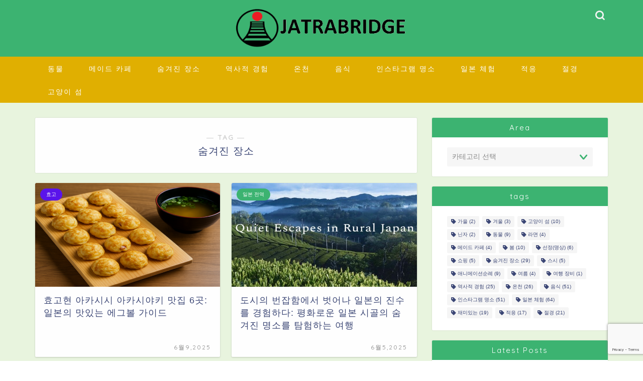

--- FILE ---
content_type: text/html; charset=UTF-8
request_url: https://jatrabridge.com/ko/tag/%EC%88%A8%EA%B2%A8%EC%A7%84-%EC%9E%A5%EC%86%8C/
body_size: 12082
content:
<!DOCTYPE html><html lang="ko"><head prefix="og: http://ogp.me/ns# fb: http://ogp.me/ns/fb# article: http://ogp.me/ns/article#"><meta charset="utf-8"><meta http-equiv="X-UA-Compatible" content="IE=edge"><meta name="viewport" content="width=device-width, initial-scale=1"><meta property="og:type" content="blog"><meta property="og:title" content="숨겨진 장소タグの記事一覧｜JATRABRIDGE"><meta property="og:url" content="https://jatrabridge.com/ko/tag/%ec%88%a8%ea%b2%a8%ec%a7%84-%ec%9e%a5%ec%86%8c/"><meta property="og:image" content="https://jatrabridge.com/wp-content/uploads/2025/06/6-Best-Akashiyaki-Restaurants-in-Akashi-City-Hyogo-A-Guide-to-Japans-Delicious-Egg-Balls_1.jpg"><meta property="og:site_name" content="JATRABRIDGE"><meta property="fb:admins" content=""><meta name="twitter:card" content="summary"><!-- <link media="all" href="https://jatrabridge.com/wp-content/cache/autoptimize/css/autoptimize_cb1ea71b0b424fc401ee9b79710c16e9.css" rel="stylesheet"> --><title>숨겨진 장소 | JATRABRIDGE</title><meta name="robots" content="max-image-preview:large"/><link rel="canonical" href="https://jatrabridge.com/ko/tag/%ec%88%a8%ea%b2%a8%ec%a7%84-%ec%9e%a5%ec%86%8c/"/><link rel="next" href="https://jatrabridge.com/ko/tag/%EC%88%A8%EA%B2%A8%EC%A7%84-%EC%9E%A5%EC%86%8C/page/2/"/><meta name="generator" content="All in One SEO (AIOSEO) 4.9.3"/> <link rel="stylesheet" type="text/css" href="//jatrabridge.com/wp-content/cache/wpfc-minified/dji3obc7/hfscy.css" media="all"/><link rel='stylesheet' id='fontawesome-style-css' href='https://use.fontawesome.com/releases/v5.6.3/css/all.css?ver=6.8.3' type='text/css' media='all'/><link rel='stylesheet' id='swiper-style-css' href='https://cdnjs.cloudflare.com/ajax/libs/Swiper/4.0.7/css/swiper.min.css?ver=6.8.3' type='text/css' media='all'/><link rel="stylesheet" type="text/css" href="//jatrabridge.com/wp-content/cache/wpfc-minified/8vc0lsww/bg3am.css" media="all"/><link href="https://fonts.googleapis.com/css?family=Quicksand" rel="stylesheet"><script type="application/ld+json" class="aioseo-schema">{"@context":"https:\/\/schema.org","@graph":[{"@type":"BreadcrumbList","@id":"https:\/\/jatrabridge.com\/ko\/tag\/%EC%88%A8%EA%B2%A8%EC%A7%84-%EC%9E%A5%EC%86%8C\/#breadcrumblist","itemListElement":[{"@type":"ListItem","@id":"https:\/\/jatrabridge.com#listItem","position":1,"name":"Home","item":"https:\/\/jatrabridge.com","nextItem":{"@type":"ListItem","@id":"https:\/\/jatrabridge.com\/ko\/tag\/%ec%88%a8%ea%b2%a8%ec%a7%84-%ec%9e%a5%ec%86%8c\/#listItem","name":"\uc228\uaca8\uc9c4 \uc7a5\uc18c"}},{"@type":"ListItem","@id":"https:\/\/jatrabridge.com\/ko\/tag\/%ec%88%a8%ea%b2%a8%ec%a7%84-%ec%9e%a5%ec%86%8c\/#listItem","position":2,"name":"\uc228\uaca8\uc9c4 \uc7a5\uc18c","previousItem":{"@type":"ListItem","@id":"https:\/\/jatrabridge.com#listItem","name":"Home"}}]},{"@type":"CollectionPage","@id":"https:\/\/jatrabridge.com\/ko\/tag\/%EC%88%A8%EA%B2%A8%EC%A7%84-%EC%9E%A5%EC%86%8C\/#collectionpage","url":"https:\/\/jatrabridge.com\/ko\/tag\/%EC%88%A8%EA%B2%A8%EC%A7%84-%EC%9E%A5%EC%86%8C\/","name":"\uc228\uaca8\uc9c4 \uc7a5\uc18c | JATRABRIDGE","inLanguage":"ko-KR","isPartOf":{"@id":"https:\/\/jatrabridge.com\/#website"},"breadcrumb":{"@id":"https:\/\/jatrabridge.com\/ko\/tag\/%EC%88%A8%EA%B2%A8%EC%A7%84-%EC%9E%A5%EC%86%8C\/#breadcrumblist"}},{"@type":"Organization","@id":"https:\/\/jatrabridge.com\/#organization","name":"JATRABRIDGE","description":"Japan Travel Bridge:Bridge for Travel and Sightseeing to Japan","url":"https:\/\/jatrabridge.com\/"},{"@type":"WebSite","@id":"https:\/\/jatrabridge.com\/#website","url":"https:\/\/jatrabridge.com\/","name":"JATRABRIDGE","description":"Japan Travel Bridge:Bridge for Travel and Sightseeing to Japan","inLanguage":"ko-KR","publisher":{"@id":"https:\/\/jatrabridge.com\/#organization"}}]}</script> <link rel="alternate" href="https://jatrabridge.com/tag/hidden-spot/" hreflang="en"/><link rel="alternate" href="https://jatrabridge.com/zh/tag/%e9%9a%90%e8%97%8f%e7%82%b9/" hreflang="zh"/><link rel="alternate" href="https://jatrabridge.com/ko/tag/%ec%88%a8%ea%b2%a8%ec%a7%84-%ec%9e%a5%ec%86%8c/" hreflang="ko"/><link rel="alternate" href="https://jatrabridge.com/es/tag/lugar-escondido/" hreflang="es"/><link rel="alternate" href="https://jatrabridge.com/th/tag/%e0%b8%88%e0%b8%b8%e0%b8%94%e0%b8%8b%e0%b9%88%e0%b8%ad%e0%b8%99%e0%b9%80%e0%b8%a3%e0%b9%89%e0%b8%99/" hreflang="th"/><meta name="google-site-verification" content="5RoCBWW4pTEd5DfCtbFc43AJI_pGLdqHSPsT9r8YlpU"/><link rel='dns-prefetch' href='//cdnjs.cloudflare.com'/><link rel='dns-prefetch' href='//use.fontawesome.com'/><link rel='dns-prefetch' href='//secure.gravatar.com'/><link rel='dns-prefetch' href='//stats.wp.com'/><link rel='dns-prefetch' href='//v0.wordpress.com'/><link rel='dns-prefetch' href='//www.googletagmanager.com'/><link rel='dns-prefetch' href='//pagead2.googlesyndication.com'/><link rel='preconnect' href='//c0.wp.com'/><link rel="alternate" type="application/rss+xml" title="JATRABRIDGE &raquo; 피드" href="https://jatrabridge.com/ko/feed/"/><link rel="alternate" type="application/rss+xml" title="JATRABRIDGE &raquo; 댓글 피드" href="https://jatrabridge.com/ko/comments/feed/"/> <script data-pagespeed-orig-type="text/javascript" id="wpp-js" src="https://jatrabridge.com/wp-content/plugins/wordpress-popular-posts/assets/js/wpp.min.js?ver=7.3.6" data-sampling="0" data-sampling-rate="100" data-api-url="https://jatrabridge.com/wp-json/wordpress-popular-posts" data-post-id="0" data-token="55e4d29b7e" data-lang="ko" data-debug="0" type="text/psajs" data-pagespeed-orig-index="0"></script> <link rel="alternate" type="application/rss+xml" title="JATRABRIDGE &raquo; 숨겨진 장소 태그 피드" href="https://jatrabridge.com/ko/tag/%ec%88%a8%ea%b2%a8%ec%a7%84-%ec%9e%a5%ec%86%8c/feed/"/><!-- <link rel='stylesheet' id='pz-linkcard-css' href='https://jatrabridge.com/wp-content/cache/autoptimize/css/autoptimize_single_86231479c2a7f7a555f7c67219078d66.css?ver=2.5.0.1.1805' type='text/css' media='all' /> -->
<!-- <link rel='stylesheet' id='a3a3_lazy_load-css' href='//jatrabridge.com/wp-content/uploads/sass/a3_lazy_load.min.css?ver=1601385024' type='text/css' media='all' /> -->
<script data-pagespeed-orig-type="text/javascript" src="https://jatrabridge.com/wp-includes/js/jquery/jquery.min.js?ver=3.7.1" id="jquery-core-js" type="text/psajs" data-pagespeed-orig-index="1"></script> <link rel="https://api.w.org/" href="https://jatrabridge.com/wp-json/"/><link rel="alternate" title="JSON" type="application/json" href="https://jatrabridge.com/wp-json/wp/v2/tags/258"/><meta name="generator" content="Site Kit by Google 1.170.0"/><link rel="next" href="https://jatrabridge.com/ko/tag/%EC%88%A8%EA%B2%A8%EC%A7%84-%EC%9E%A5%EC%86%8C/page/2/"/><meta name="google-adsense-platform-account" content="ca-host-pub-2644536267352236"><meta name="google-adsense-platform-domain" content="sitekit.withgoogle.com"> <script data-pagespeed-orig-type="text/javascript" async="async" src="https://pagead2.googlesyndication.com/pagead/js/adsbygoogle.js?client=ca-pub-5121759025079865&amp;host=ca-host-pub-2644536267352236" crossorigin="anonymous" type="text/psajs" data-pagespeed-orig-index="2"></script> <link rel="icon" href="https://d3gy5wjocfgtwh.cloudfront.net/wp-content/uploads/2024/03/26132830/cropped-like_bridge_logo-32x32.jpg" sizes="32x32"/><link rel="icon" href="https://d3gy5wjocfgtwh.cloudfront.net/wp-content/uploads/2024/03/26132830/cropped-like_bridge_logo-192x192.jpg" sizes="192x192"/><link rel="apple-touch-icon" href="https://d3gy5wjocfgtwh.cloudfront.net/wp-content/uploads/2024/03/26132830/cropped-like_bridge_logo-180x180.jpg"/><meta name="msapplication-TileImage" content="https://d3gy5wjocfgtwh.cloudfront.net/wp-content/uploads/2024/03/26132830/cropped-like_bridge_logo-270x270.jpg"/><meta name="agd-partner-manual-verification"/><link rel="preload" href="https://pagead2.googlesyndication.com/pagead/js/r20190828/r20190131/show_ads_impl.js" as="script"><link rel="preload" as="font" type="font/woff" href="https://jatrabridge.com/wp-content/themes/jin/font/jin-icons/fonts/jin-icons.ttf?c16tcv" crossorigin><meta name="google-site-verification" content="5RoCBWW4pTEd5DfCtbFc43AJI_pGLdqHSPsT9r8YlpU"/> <script async src="https://www.googletagmanager.com/gtag/js?id=UA-125251919-3" type="text/psajs" data-pagespeed-orig-index="3"></script> <script type="text/psajs" data-pagespeed-orig-index="4">window.dataLayer=window.dataLayer||[];function gtag(){dataLayer.push(arguments);}gtag('js',new Date());gtag('config','UA-125251919-3');</script> <script async src="https://www.googletagmanager.com/gtag/js?id=G-NWE1YBGY6N" type="text/psajs" data-pagespeed-orig-index="5"></script> <script type="text/psajs" data-pagespeed-orig-index="6">window.dataLayer=window.dataLayer||[];function gtag(){dataLayer.push(arguments);}gtag('js',new Date());gtag('config','G-NWE1YBGY6N');</script> <script async custom-element="amp-auto-ads" src="https://cdn.ampproject.org/v0/amp-auto-ads-0.1.js" type="text/psajs" data-pagespeed-orig-index="7"></script> <script async src="https://pagead2.googlesyndication.com/pagead/js/adsbygoogle.js?client=ca-pub-5121759025079865" crossorigin="anonymous" type="text/psajs" data-pagespeed-orig-index="8"></script> </head><body data-rsssl=1 class="archive tag tag-258 wp-theme-jin wp-child-theme-jin-child" id="nofont-style"><noscript><meta HTTP-EQUIV="refresh" content="0;url='https://jatrabridge.com/ko/tag/%EC%88%A8%EA%B2%A8%EC%A7%84-%EC%9E%A5%EC%86%8C/?PageSpeed=noscript'" /><style><!--table,div,span,font,p{display:none} --></style><div style="display:block">Please click <a href="https://jatrabridge.com/ko/tag/%EC%88%A8%EA%B2%A8%EC%A7%84-%EC%9E%A5%EC%86%8C/?PageSpeed=noscript">here</a> if you are not redirected within a few seconds.</div></noscript><div id="wrapper"><div id="scroll-content" class="animate"><div id="header-box" class="tn_on header-box animate"><div id="header" class="header-type2 header animate"><div id="site-info" class="ef"> <span class="tn-logo-size"><a href='https://jatrabridge.com/ko/' title='JATRABRIDGE' rel='home'><img src='https://d3gy5wjocfgtwh.cloudfront.net/wp-content/uploads/2024/03/24202614/header_logo2.png' alt='JATRABRIDGE'></a></span></div><div id="headmenu"> <span class="headsns tn_sns_on"> </span> <span class="headsearch tn_search_on"><form class="search-box" role="search" method="get" id="searchform" action="https://jatrabridge.com/ko/"> <input type="search" placeholder="" class="text search-text" value="" name="s" id="s"> <input type="submit" id="searchsubmit" value="&#xe931;"></form> </span></div></div></div><div id="nav-container" class="header-style3-animate animate"><div id="drawernav" class="ef"><nav class="fixed-content"><ul class="menu-box"><li class="menu-item menu-item-type-taxonomy menu-item-object-post_tag menu-item-8867"><a href="https://jatrabridge.com/ko/tag/%eb%8f%99%eb%ac%bc/">동물</a></li><li class="menu-item menu-item-type-taxonomy menu-item-object-post_tag menu-item-8868"><a href="https://jatrabridge.com/ko/tag/%eb%a9%94%ec%9d%b4%eb%93%9c-%ec%b9%b4%ed%8e%98/">메이드 카페</a></li><li class="menu-item menu-item-type-taxonomy menu-item-object-post_tag current-menu-item menu-item-8870"><a href="https://jatrabridge.com/ko/tag/%ec%88%a8%ea%b2%a8%ec%a7%84-%ec%9e%a5%ec%86%8c/" aria-current="page">숨겨진 장소</a></li><li class="menu-item menu-item-type-taxonomy menu-item-object-post_tag menu-item-8874"><a href="https://jatrabridge.com/ko/tag/%ec%97%ad%ec%82%ac%ec%a0%81-%ea%b2%bd%ed%97%98/">역사적 경험</a></li><li class="menu-item menu-item-type-taxonomy menu-item-object-post_tag menu-item-8875"><a href="https://jatrabridge.com/ko/tag/%ec%98%a8%ec%b2%9c/">온천</a></li><li class="menu-item menu-item-type-taxonomy menu-item-object-post_tag menu-item-8876"><a href="https://jatrabridge.com/ko/tag/%ec%9d%8c%ec%8b%9d/">음식</a></li><li class="menu-item menu-item-type-taxonomy menu-item-object-post_tag menu-item-8877"><a href="https://jatrabridge.com/ko/tag/%ec%9d%b8%ec%8a%a4%ed%83%80%ea%b7%b8%eb%9e%a8-%eb%aa%85%ec%86%8c/">인스타그램 명소</a></li><li class="menu-item menu-item-type-taxonomy menu-item-object-post_tag menu-item-8878"><a href="https://jatrabridge.com/ko/tag/%ec%9d%bc%eb%b3%b8-%ec%b2%b4%ed%97%98/">일본 체험</a></li><li class="menu-item menu-item-type-taxonomy menu-item-object-post_tag menu-item-8880"><a href="https://jatrabridge.com/ko/tag/%ec%a0%81%ec%9d%91/">적응</a></li><li class="menu-item menu-item-type-taxonomy menu-item-object-post_tag menu-item-8881"><a href="https://jatrabridge.com/ko/tag/%ec%a0%88%ea%b2%bd/">절경</a></li><li class="menu-item menu-item-type-taxonomy menu-item-object-post_tag menu-item-8865"><a href="https://jatrabridge.com/ko/tag/%ea%b3%a0%ec%96%91%ec%9d%b4-%ec%84%ac/">고양이 섬</a></li></ul></nav></div></div><div class="clearfix"></div><div id="contents"><main id="main-contents" class="main-contents article_style1 animate" itemscope itemtype="https://schema.org/Blog"><section class="cps-post-box hentry"><header class="archive-post-header"> <span class="archive-title-sub ef">― TAG ―</span><h1 class="archive-title entry-title" itemprop="headline">숨겨진 장소</h1><div class="cps-post-meta vcard"> <span class="writer fn" itemprop="author" itemscope itemtype="https://schema.org/Person"><span itemprop="name">jatrabridge</span></span></div></header></section><section class="entry-content archive-box"><div class="toppost-list-box-simple"><div class="post-list-mag"><article class="post-list-item" itemscope itemtype="https://schema.org/BlogPosting"> <a class="post-list-link" rel="bookmark" href="https://jatrabridge.com/ko/2025/06/09/12753/6-best-akashiyaki-restaurants-in-akashi-city-hyogo-a-guide-to-japans-delicious-egg-balls-3/" itemprop='mainEntityOfPage'><div class="post-list-inner"><div class="post-list-thumb" itemprop="image" itemscope itemtype="https://schema.org/ImageObject"> <img src="//jatrabridge.com/wp-content/plugins/a3-lazy-load/assets/images/lazy_placeholder.gif" data-lazy-type="image" data-src="https://d3gy5wjocfgtwh.cloudfront.net/wp-content/uploads/2025/06/07220629/6-Best-Akashiyaki-Restaurants-in-Akashi-City-Hyogo-A-Guide-to-Japans-Delicious-Egg-Balls-640x360.png" class="lazy lazy-hidden attachment-small_size size-small_size wp-post-image" alt="" width="368" height="207" decoding="async" fetchpriority="high"/><noscript><img src="https://d3gy5wjocfgtwh.cloudfront.net/wp-content/uploads/2025/06/07220629/6-Best-Akashiyaki-Restaurants-in-Akashi-City-Hyogo-A-Guide-to-Japans-Delicious-Egg-Balls-640x360.png" class="attachment-small_size size-small_size wp-post-image" alt="" width="368" height="207" decoding="async" fetchpriority="high"/></noscript><meta itemprop="url" content="https://d3gy5wjocfgtwh.cloudfront.net/wp-content/uploads/2025/06/07220629/6-Best-Akashiyaki-Restaurants-in-Akashi-City-Hyogo-A-Guide-to-Japans-Delicious-Egg-Balls-640x360.png"><meta itemprop="width" content="640"><meta itemprop="height" content="360"></div><div class="post-list-meta vcard"> <span class="post-list-cat category-%ed%9a%a8%ea%b3%a0" style="background-color:#5a14eb!important;" itemprop="keywords">효고</span><h2 class="post-list-title entry-title" itemprop="headline">효고현 아카시시 아카시야키 맛집 6곳: 일본의 맛있는 에그볼 가이드</h2> <span class="post-list-date date updated ef" itemprop="datePublished dateModified" datetime="2025-06-09" content="2025-06-09">6월9,2025</span> <span class="writer fn" itemprop="author" itemscope itemtype="https://schema.org/Person"><span itemprop="name">jatrabridge</span></span><div class="post-list-publisher" itemprop="publisher" itemscope itemtype="https://schema.org/Organization"> <span itemprop="logo" itemscope itemtype="https://schema.org/ImageObject"> <span itemprop="url">https://d3gy5wjocfgtwh.cloudfront.net/wp-content/uploads/2024/03/24202614/header_logo2.png</span> </span> <span itemprop="name">JATRABRIDGE</span></div></div></div> </a></article><article class="post-list-item" itemscope itemtype="https://schema.org/BlogPosting"> <a class="post-list-link" rel="bookmark" href="https://jatrabridge.com/ko/2025/06/05/12800/from-urban-buzz-to-japans-essence-a-journey-through-tranquil-hidden-gems-in-rural-japan-3/" itemprop='mainEntityOfPage'><div class="post-list-inner"><div class="post-list-thumb" itemprop="image" itemscope itemtype="https://schema.org/ImageObject"> <img src="//jatrabridge.com/wp-content/plugins/a3-lazy-load/assets/images/lazy_placeholder.gif" data-lazy-type="image" data-src="https://d3gy5wjocfgtwh.cloudfront.net/wp-content/uploads/2025/06/09121217/From-Urban-Buzz-to-Japans-Essence_0-640x360.jpg" class="lazy lazy-hidden attachment-small_size size-small_size wp-post-image" alt="" width="368" height="207" decoding="async"/><noscript><img src="https://d3gy5wjocfgtwh.cloudfront.net/wp-content/uploads/2025/06/09121217/From-Urban-Buzz-to-Japans-Essence_0-640x360.jpg" class="attachment-small_size size-small_size wp-post-image" alt="" width="368" height="207" decoding="async"/></noscript><meta itemprop="url" content="https://d3gy5wjocfgtwh.cloudfront.net/wp-content/uploads/2025/06/09121217/From-Urban-Buzz-to-Japans-Essence_0-640x360.jpg"><meta itemprop="width" content="640"><meta itemprop="height" content="360"></div><div class="post-list-meta vcard"> <span class="post-list-cat category-%ec%9d%bc%eb%b3%b8-%ec%a0%84%ec%97%ad" style="background-color:!important;" itemprop="keywords">일본 전역</span><h2 class="post-list-title entry-title" itemprop="headline">도시의 번잡함에서 벗어나 일본의 진수를 경험하다: 평화로운 일본 시골의 숨겨진 명소를 탐험하는 여행</h2> <span class="post-list-date date updated ef" itemprop="datePublished dateModified" datetime="2025-06-05" content="2025-06-05">6월5,2025</span> <span class="writer fn" itemprop="author" itemscope itemtype="https://schema.org/Person"><span itemprop="name">jatrabridge</span></span><div class="post-list-publisher" itemprop="publisher" itemscope itemtype="https://schema.org/Organization"> <span itemprop="logo" itemscope itemtype="https://schema.org/ImageObject"> <span itemprop="url">https://d3gy5wjocfgtwh.cloudfront.net/wp-content/uploads/2024/03/24202614/header_logo2.png</span> </span> <span itemprop="name">JATRABRIDGE</span></div></div></div> </a></article><article class="post-list-item" itemscope itemtype="https://schema.org/BlogPosting"> <a class="post-list-link" rel="bookmark" href="https://jatrabridge.com/ko/2024/03/15/11404/the-hill-of-hopemiraishin-no-oka-an-instagrammable-spot-in-hiroshima-3/" itemprop='mainEntityOfPage'><div class="post-list-inner"><div class="post-list-thumb" itemprop="image" itemscope itemtype="https://schema.org/ImageObject"> <img src="//jatrabridge.com/wp-content/plugins/a3-lazy-load/assets/images/lazy_placeholder.gif" data-lazy-type="image" data-src="https://d3gy5wjocfgtwh.cloudfront.net/wp-content/uploads/2021/06/22222411/Miraishin-No-Oka_4-640x360.jpg" class="lazy lazy-hidden attachment-small_size size-small_size wp-post-image" alt="" width="368" height="207" decoding="async"/><noscript><img src="https://d3gy5wjocfgtwh.cloudfront.net/wp-content/uploads/2021/06/22222411/Miraishin-No-Oka_4-640x360.jpg" class="attachment-small_size size-small_size wp-post-image" alt="" width="368" height="207" decoding="async"/></noscript><meta itemprop="url" content="https://d3gy5wjocfgtwh.cloudfront.net/wp-content/uploads/2021/06/22222411/Miraishin-No-Oka_4-640x360.jpg"><meta itemprop="width" content="640"><meta itemprop="height" content="360"></div><div class="post-list-meta vcard"> <span class="post-list-cat category-%ed%9e%88%eb%a1%9c%ec%8b%9c%eb%a7%88" style="background-color:#ea5506!important;" itemprop="keywords">히로시마</span><h2 class="post-list-title entry-title" itemprop="headline">히로시마의 인스타그램 명소, 희망의 언덕(미라이신노오카)</h2> <span class="post-list-date date updated ef" itemprop="datePublished dateModified" datetime="2024-03-15" content="2024-03-15">3월15,2024</span> <span class="writer fn" itemprop="author" itemscope itemtype="https://schema.org/Person"><span itemprop="name">jatrabridge</span></span><div class="post-list-publisher" itemprop="publisher" itemscope itemtype="https://schema.org/Organization"> <span itemprop="logo" itemscope itemtype="https://schema.org/ImageObject"> <span itemprop="url">https://d3gy5wjocfgtwh.cloudfront.net/wp-content/uploads/2024/03/24202614/header_logo2.png</span> </span> <span itemprop="name">JATRABRIDGE</span></div></div></div> </a></article><article class="post-list-item" itemscope itemtype="https://schema.org/BlogPosting"> <a class="post-list-link" rel="bookmark" href="https://jatrabridge.com/ko/2024/03/03/11880/5-wisteria-spots-in-hyogo-3/" itemprop='mainEntityOfPage'><div class="post-list-inner"><div class="post-list-thumb" itemprop="image" itemscope itemtype="https://schema.org/ImageObject"> <img src="//jatrabridge.com/wp-content/plugins/a3-lazy-load/assets/images/lazy_placeholder.gif" data-lazy-type="image" data-src="https://d3gy5wjocfgtwh.cloudfront.net/wp-content/uploads/2024/03/08232425/5-Selected-Wisteria-Flower-Spots-in-Hyogo_0-640x360.jpg" class="lazy lazy-hidden attachment-small_size size-small_size wp-post-image" alt="" width="368" height="207" decoding="async" loading="lazy"/><noscript><img src="https://d3gy5wjocfgtwh.cloudfront.net/wp-content/uploads/2024/03/08232425/5-Selected-Wisteria-Flower-Spots-in-Hyogo_0-640x360.jpg" class="attachment-small_size size-small_size wp-post-image" alt="" width="368" height="207" decoding="async" loading="lazy"/></noscript><meta itemprop="url" content="https://d3gy5wjocfgtwh.cloudfront.net/wp-content/uploads/2024/03/08232425/5-Selected-Wisteria-Flower-Spots-in-Hyogo_0-640x360.jpg"><meta itemprop="width" content="640"><meta itemprop="height" content="360"></div><div class="post-list-meta vcard"> <span class="post-list-cat category-%ed%9a%a8%ea%b3%a0" style="background-color:#5a14eb!important;" itemprop="keywords">효고</span><h2 class="post-list-title entry-title" itemprop="headline">효고에서 선택된 5개의 등나무꽃 명소 - 쉽게 접근할 수 있는 곳부터 숨겨진 보석까지!</h2> <span class="post-list-date date updated ef" itemprop="datePublished dateModified" datetime="2024-03-03" content="2024-03-03">3월3,2024</span> <span class="writer fn" itemprop="author" itemscope itemtype="https://schema.org/Person"><span itemprop="name">jatrabridge</span></span><div class="post-list-publisher" itemprop="publisher" itemscope itemtype="https://schema.org/Organization"> <span itemprop="logo" itemscope itemtype="https://schema.org/ImageObject"> <span itemprop="url">https://d3gy5wjocfgtwh.cloudfront.net/wp-content/uploads/2024/03/24202614/header_logo2.png</span> </span> <span itemprop="name">JATRABRIDGE</span></div></div></div> </a></article><article class="post-list-item" itemscope itemtype="https://schema.org/BlogPosting"> <a class="post-list-link" rel="bookmark" href="https://jatrabridge.com/ko/2024/01/19/10837/strolling-to-okazaki-jinja-shrine-where-a-full-of-rabbit-motifs-2/" itemprop='mainEntityOfPage'><div class="post-list-inner"><div class="post-list-thumb" itemprop="image" itemscope itemtype="https://schema.org/ImageObject"> <img src="//jatrabridge.com/wp-content/plugins/a3-lazy-load/assets/images/lazy_placeholder.gif" data-lazy-type="image" data-src="https://d3gy5wjocfgtwh.cloudfront.net/wp-content/uploads/2019/10/27003448/Strolling-to-Okazaki-Jinja-Shrine-Where-a-Full-of-Rabbit-Motifs_14-640x360.jpg" class="lazy lazy-hidden attachment-small_size size-small_size wp-post-image" alt="" width="368" height="207" decoding="async" loading="lazy"/><noscript><img src="https://d3gy5wjocfgtwh.cloudfront.net/wp-content/uploads/2019/10/27003448/Strolling-to-Okazaki-Jinja-Shrine-Where-a-Full-of-Rabbit-Motifs_14-640x360.jpg" class="attachment-small_size size-small_size wp-post-image" alt="" width="368" height="207" decoding="async" loading="lazy"/></noscript><meta itemprop="url" content="https://d3gy5wjocfgtwh.cloudfront.net/wp-content/uploads/2019/10/27003448/Strolling-to-Okazaki-Jinja-Shrine-Where-a-Full-of-Rabbit-Motifs_14-640x360.jpg"><meta itemprop="width" content="640"><meta itemprop="height" content="360"></div><div class="post-list-meta vcard"> <span class="post-list-cat category-%ea%b5%90%ed%86%a0" style="background-color:#9d58e2!important;" itemprop="keywords">교토</span><h2 class="post-list-title entry-title" itemprop="headline">토끼 모티브로 가득한 오카자키 신사를 산책하기</h2> <span class="post-list-date date updated ef" itemprop="datePublished dateModified" datetime="2024-01-19" content="2024-01-19">1월19,2024</span> <span class="writer fn" itemprop="author" itemscope itemtype="https://schema.org/Person"><span itemprop="name">jatrabridge</span></span><div class="post-list-publisher" itemprop="publisher" itemscope itemtype="https://schema.org/Organization"> <span itemprop="logo" itemscope itemtype="https://schema.org/ImageObject"> <span itemprop="url">https://d3gy5wjocfgtwh.cloudfront.net/wp-content/uploads/2024/03/24202614/header_logo2.png</span> </span> <span itemprop="name">JATRABRIDGE</span></div></div></div> </a></article><article class="post-list-item" itemscope itemtype="https://schema.org/BlogPosting"> <a class="post-list-link" rel="bookmark" href="https://jatrabridge.com/ko/2024/01/18/10803/introducing-the-highlights-of-kashima-jingu-a-power-spot-in-ibaraki-2/" itemprop='mainEntityOfPage'><div class="post-list-inner"><div class="post-list-thumb" itemprop="image" itemscope itemtype="https://schema.org/ImageObject"> <img src="//jatrabridge.com/wp-content/plugins/a3-lazy-load/assets/images/lazy_placeholder.gif" data-lazy-type="image" data-src="https://d3gy5wjocfgtwh.cloudfront.net/wp-content/uploads/2024/02/22102646/Introducing-the-Highlights-of-Kashima-Jingu-a-Power-Spot-in-Ibaraki_0-640x360.jpg" class="lazy lazy-hidden attachment-small_size size-small_size wp-post-image" alt="" width="368" height="207" decoding="async" loading="lazy"/><noscript><img src="https://d3gy5wjocfgtwh.cloudfront.net/wp-content/uploads/2024/02/22102646/Introducing-the-Highlights-of-Kashima-Jingu-a-Power-Spot-in-Ibaraki_0-640x360.jpg" class="attachment-small_size size-small_size wp-post-image" alt="" width="368" height="207" decoding="async" loading="lazy"/></noscript><meta itemprop="url" content="https://d3gy5wjocfgtwh.cloudfront.net/wp-content/uploads/2024/02/22102646/Introducing-the-Highlights-of-Kashima-Jingu-a-Power-Spot-in-Ibaraki_0-640x360.jpg"><meta itemprop="width" content="640"><meta itemprop="height" content="360"></div><div class="post-list-meta vcard"> <span class="post-list-cat category-%ec%9d%b4%eb%b0%94%eb%9d%bc%ed%82%a4%ed%98%84" style="background-color:#c5e27a!important;" itemprop="keywords">이바라키현</span><h2 class="post-list-title entry-title" itemprop="headline">이바라키의 파워 스팟, 가시마 신궁의 하이라이트 소개! 신사 내 찻집 및 카페 정보</h2> <span class="post-list-date date updated ef" itemprop="datePublished dateModified" datetime="2024-01-18" content="2024-01-18">1월18,2024</span> <span class="writer fn" itemprop="author" itemscope itemtype="https://schema.org/Person"><span itemprop="name">jatrabridge</span></span><div class="post-list-publisher" itemprop="publisher" itemscope itemtype="https://schema.org/Organization"> <span itemprop="logo" itemscope itemtype="https://schema.org/ImageObject"> <span itemprop="url">https://d3gy5wjocfgtwh.cloudfront.net/wp-content/uploads/2024/03/24202614/header_logo2.png</span> </span> <span itemprop="name">JATRABRIDGE</span></div></div></div> </a></article><article class="post-list-item" itemscope itemtype="https://schema.org/BlogPosting"> <a class="post-list-link" rel="bookmark" href="https://jatrabridge.com/ko/2024/01/12/10765/top-8-recommended-breakfast-gourmet-spots-at-osaka-city-central-wholesale-market-and-kizu-wholesale-market-plus-enjoy-a-bath-3/" itemprop='mainEntityOfPage'><div class="post-list-inner"><div class="post-list-thumb" itemprop="image" itemscope itemtype="https://schema.org/ImageObject"> <img src="//jatrabridge.com/wp-content/plugins/a3-lazy-load/assets/images/lazy_placeholder.gif" data-lazy-type="image" data-src="https://d3gy5wjocfgtwh.cloudfront.net/wp-content/uploads/2024/01/27191339/kizu-merket_11-640x360.jpg" class="lazy lazy-hidden attachment-small_size size-small_size wp-post-image" alt="" width="368" height="207" decoding="async" loading="lazy"/><noscript><img src="https://d3gy5wjocfgtwh.cloudfront.net/wp-content/uploads/2024/01/27191339/kizu-merket_11-640x360.jpg" class="attachment-small_size size-small_size wp-post-image" alt="" width="368" height="207" decoding="async" loading="lazy"/></noscript><meta itemprop="url" content="https://d3gy5wjocfgtwh.cloudfront.net/wp-content/uploads/2024/01/27191339/kizu-merket_11-640x360.jpg"><meta itemprop="width" content="640"><meta itemprop="height" content="360"></div><div class="post-list-meta vcard"> <span class="post-list-cat category-%ec%98%a4%ec%82%ac%ec%b9%b4" style="background-color:#d697f7!important;" itemprop="keywords">오사카</span><h2 class="post-list-title entry-title" itemprop="headline">오사카 시 중앙 도매시장 및 기즈 도매시장의 아침 식사 추천 8곳! 그리고 목욕도 즐겨보세요!</h2> <span class="post-list-date date updated ef" itemprop="datePublished dateModified" datetime="2024-01-12" content="2024-01-12">1월12,2024</span> <span class="writer fn" itemprop="author" itemscope itemtype="https://schema.org/Person"><span itemprop="name">jatrabridge</span></span><div class="post-list-publisher" itemprop="publisher" itemscope itemtype="https://schema.org/Organization"> <span itemprop="logo" itemscope itemtype="https://schema.org/ImageObject"> <span itemprop="url">https://d3gy5wjocfgtwh.cloudfront.net/wp-content/uploads/2024/03/24202614/header_logo2.png</span> </span> <span itemprop="name">JATRABRIDGE</span></div></div></div> </a></article><article class="post-list-item" itemscope itemtype="https://schema.org/BlogPosting"> <a class="post-list-link" rel="bookmark" href="https://jatrabridge.com/ko/2024/01/08/10433/motonosumi-inari-shrine-selected-as-the-best-site-in-japan-31-3/" itemprop='mainEntityOfPage'><div class="post-list-inner"><div class="post-list-thumb" itemprop="image" itemscope itemtype="https://schema.org/ImageObject"> <img src="//jatrabridge.com/wp-content/plugins/a3-lazy-load/assets/images/lazy_placeholder.gif" data-lazy-type="image" data-src="https://d3gy5wjocfgtwh.cloudfront.net/wp-content/uploads/2020/03/27002627/Motonosumi-Inari-Shrine_8_R-640x360.jpg" class="lazy lazy-hidden attachment-small_size size-small_size wp-post-image" alt="" width="368" height="207" decoding="async" loading="lazy"/><noscript><img src="https://d3gy5wjocfgtwh.cloudfront.net/wp-content/uploads/2020/03/27002627/Motonosumi-Inari-Shrine_8_R-640x360.jpg" class="attachment-small_size size-small_size wp-post-image" alt="" width="368" height="207" decoding="async" loading="lazy"/></noscript><meta itemprop="url" content="https://d3gy5wjocfgtwh.cloudfront.net/wp-content/uploads/2020/03/27002627/Motonosumi-Inari-Shrine_8_R-640x360.jpg"><meta itemprop="width" content="640"><meta itemprop="height" content="360"></div><div class="post-list-meta vcard"> <span class="post-list-cat category-%ec%95%bc%eb%a7%88%ea%b5%ac%ec%b9%98-%ed%98%84" style="background-color:#ff9b21!important;" itemprop="keywords">야마구치 현</span><h2 class="post-list-title entry-title" itemprop="headline">모토노스미 이나리 신사. "일본에서 가장 아름다운 장소 31"로 선정되었습니다!</h2> <span class="post-list-date date updated ef" itemprop="datePublished dateModified" datetime="2024-01-08" content="2024-01-08">1월8,2024</span> <span class="writer fn" itemprop="author" itemscope itemtype="https://schema.org/Person"><span itemprop="name">jatrabridge</span></span><div class="post-list-publisher" itemprop="publisher" itemscope itemtype="https://schema.org/Organization"> <span itemprop="logo" itemscope itemtype="https://schema.org/ImageObject"> <span itemprop="url">https://d3gy5wjocfgtwh.cloudfront.net/wp-content/uploads/2024/03/24202614/header_logo2.png</span> </span> <span itemprop="name">JATRABRIDGE</span></div></div></div> </a></article><article class="post-list-item" itemscope itemtype="https://schema.org/BlogPosting"> <a class="post-list-link" rel="bookmark" href="https://jatrabridge.com/ko/2024/01/03/9278/recommended-osaka-ramen-top10-4/" itemprop='mainEntityOfPage'><div class="post-list-inner"><div class="post-list-thumb" itemprop="image" itemscope itemtype="https://schema.org/ImageObject"> <img src="//jatrabridge.com/wp-content/plugins/a3-lazy-load/assets/images/lazy_placeholder.gif" data-lazy-type="image" data-src="https://d3gy5wjocfgtwh.cloudfront.net/wp-content/uploads/2024/01/03215602/Osaka-Ramen-Ranking-TOP101-_2-640x360.jpg" class="lazy lazy-hidden attachment-small_size size-small_size wp-post-image" alt="" width="368" height="207" decoding="async" loading="lazy"/><noscript><img src="https://d3gy5wjocfgtwh.cloudfront.net/wp-content/uploads/2024/01/03215602/Osaka-Ramen-Ranking-TOP101-_2-640x360.jpg" class="attachment-small_size size-small_size wp-post-image" alt="" width="368" height="207" decoding="async" loading="lazy"/></noscript><meta itemprop="url" content="https://d3gy5wjocfgtwh.cloudfront.net/wp-content/uploads/2024/01/03215602/Osaka-Ramen-Ranking-TOP101-_2-640x360.jpg"><meta itemprop="width" content="640"><meta itemprop="height" content="360"></div><div class="post-list-meta vcard"> <span class="post-list-cat category-%ec%98%a4%ec%82%ac%ec%b9%b4" style="background-color:#d697f7!important;" itemprop="keywords">오사카</span><h2 class="post-list-title entry-title" itemprop="headline">추천 오사카 라면 TOP10+1! 실제로 맛있었던 가게들!</h2> <span class="post-list-date date updated ef" itemprop="datePublished dateModified" datetime="2024-01-03" content="2024-01-03">1월3,2024</span> <span class="writer fn" itemprop="author" itemscope itemtype="https://schema.org/Person"><span itemprop="name">jatrabridge</span></span><div class="post-list-publisher" itemprop="publisher" itemscope itemtype="https://schema.org/Organization"> <span itemprop="logo" itemscope itemtype="https://schema.org/ImageObject"> <span itemprop="url">https://d3gy5wjocfgtwh.cloudfront.net/wp-content/uploads/2024/03/24202614/header_logo2.png</span> </span> <span itemprop="name">JATRABRIDGE</span></div></div></div> </a></article><article class="post-list-item" itemscope itemtype="https://schema.org/BlogPosting"> <a class="post-list-link" rel="bookmark" href="https://jatrabridge.com/ko/2024/01/02/8758/a-day-trip-of-gourmet-at-himakajima-island-in-nagoya-4/" itemprop='mainEntityOfPage'><div class="post-list-inner"><div class="post-list-thumb" itemprop="image" itemscope itemtype="https://schema.org/ImageObject"> <img src="//jatrabridge.com/wp-content/plugins/a3-lazy-load/assets/images/lazy_placeholder.gif" data-lazy-type="image" data-src="https://d3gy5wjocfgtwh.cloudfront.net/wp-content/uploads/2019/12/27003130/A-day-trip-of-gourmet-at-Himakajima-Island-in-Nagoya_1-640x360.jpg" class="lazy lazy-hidden attachment-small_size size-small_size wp-post-image" alt="" width="368" height="207" decoding="async" loading="lazy"/><noscript><img src="https://d3gy5wjocfgtwh.cloudfront.net/wp-content/uploads/2019/12/27003130/A-day-trip-of-gourmet-at-Himakajima-Island-in-Nagoya_1-640x360.jpg" class="attachment-small_size size-small_size wp-post-image" alt="" width="368" height="207" decoding="async" loading="lazy"/></noscript><meta itemprop="url" content="https://d3gy5wjocfgtwh.cloudfront.net/wp-content/uploads/2019/12/27003130/A-day-trip-of-gourmet-at-Himakajima-Island-in-Nagoya_1-640x360.jpg"><meta itemprop="width" content="640"><meta itemprop="height" content="360"></div><div class="post-list-meta vcard"> <span class="post-list-cat category-%ec%95%84%ec%9d%b4%ec%b9%98%eb%82%98%ea%b3%a0%ec%95%bc-ko" style="background-color:#51cdd6!important;" itemprop="keywords">아이치(나고야)</span><h2 class="post-list-title entry-title" itemprop="headline">나고야 히마카지마(Himakajima) 맛집 당일치기 여행 나고야의 숨은 명소</h2> <span class="post-list-date date updated ef" itemprop="datePublished dateModified" datetime="2024-01-02" content="2024-01-02">1월2,2024</span> <span class="writer fn" itemprop="author" itemscope itemtype="https://schema.org/Person"><span itemprop="name">jatrabridge</span></span><div class="post-list-publisher" itemprop="publisher" itemscope itemtype="https://schema.org/Organization"> <span itemprop="logo" itemscope itemtype="https://schema.org/ImageObject"> <span itemprop="url">https://d3gy5wjocfgtwh.cloudfront.net/wp-content/uploads/2024/03/24202614/header_logo2.png</span> </span> <span itemprop="name">JATRABRIDGE</span></div></div></div> </a></article><section class="pager-top"><ul class="pagination ef" role="menubar" aria-label="Pagination"><li class="current"><a><span>1</span></a></li><li><a href="https://jatrabridge.com/ko/tag/%EC%88%A8%EA%B2%A8%EC%A7%84-%EC%9E%A5%EC%86%8C/page/2/" class="inactive"><span>2</span></a></li><li><a href="https://jatrabridge.com/ko/tag/%EC%88%A8%EA%B2%A8%EC%A7%84-%EC%9E%A5%EC%86%8C/page/3/" class="inactive"><span>3</span></a></li></ul></section></div></div></section></main><div id="sidebar" class="sideber sidebar_style6 animate" role="complementary" itemscope itemtype="https://schema.org/WPSideBar"><div id="categories-2" class="widget widget_categories"><div class="widgettitle ef">Area</div><form action="https://jatrabridge.com" method="get"><label class="screen-reader-text" for="cat">Area</label><select name='cat' id='cat' class='postform'><option value='-1'>카테고리 선택</option><option class="level-0" value="288">관광일본&nbsp;&nbsp;(184)</option><option class="level-1" value="315">&nbsp;&nbsp;&nbsp;간사이&nbsp;&nbsp;(1)</option><option class="level-1" value="632">&nbsp;&nbsp;&nbsp;간사이 지역&nbsp;&nbsp;(69)</option><option class="level-2" value="325">&nbsp;&nbsp;&nbsp;&nbsp;&nbsp;&nbsp;교토&nbsp;&nbsp;(31)</option><option class="level-2" value="522">&nbsp;&nbsp;&nbsp;&nbsp;&nbsp;&nbsp;나라현&nbsp;&nbsp;(2)</option><option class="level-2" value="351">&nbsp;&nbsp;&nbsp;&nbsp;&nbsp;&nbsp;시가&nbsp;&nbsp;(11)</option><option class="level-2" value="327">&nbsp;&nbsp;&nbsp;&nbsp;&nbsp;&nbsp;오사카&nbsp;&nbsp;(13)</option><option class="level-2" value="772">&nbsp;&nbsp;&nbsp;&nbsp;&nbsp;&nbsp;와카야마현&nbsp;&nbsp;(1)</option><option class="level-2" value="330">&nbsp;&nbsp;&nbsp;&nbsp;&nbsp;&nbsp;효고&nbsp;&nbsp;(11)</option><option class="level-1" value="710">&nbsp;&nbsp;&nbsp;간토 지역&nbsp;&nbsp;(16)</option><option class="level-2" value="341">&nbsp;&nbsp;&nbsp;&nbsp;&nbsp;&nbsp;도쿄&nbsp;&nbsp;(14)</option><option class="level-2" value="555">&nbsp;&nbsp;&nbsp;&nbsp;&nbsp;&nbsp;이바라키현&nbsp;&nbsp;(1)</option><option class="level-1" value="290">&nbsp;&nbsp;&nbsp;시코쿠&nbsp;&nbsp;(7)</option><option class="level-2" value="712">&nbsp;&nbsp;&nbsp;&nbsp;&nbsp;&nbsp;가가와&nbsp;&nbsp;(5)</option><option class="level-2" value="737">&nbsp;&nbsp;&nbsp;&nbsp;&nbsp;&nbsp;에히메&nbsp;&nbsp;(2)</option><option class="level-1" value="419">&nbsp;&nbsp;&nbsp;일본 전역&nbsp;&nbsp;(5)</option><option class="level-1" value="241">&nbsp;&nbsp;&nbsp;중국 지역&nbsp;&nbsp;(14)</option><option class="level-2" value="243">&nbsp;&nbsp;&nbsp;&nbsp;&nbsp;&nbsp;야마구치 현&nbsp;&nbsp;(11)</option><option class="level-2" value="622">&nbsp;&nbsp;&nbsp;&nbsp;&nbsp;&nbsp;히로시마&nbsp;&nbsp;(3)</option><option class="level-1" value="525">&nbsp;&nbsp;&nbsp;추부 지역&nbsp;&nbsp;(42)</option><option class="level-2" value="537">&nbsp;&nbsp;&nbsp;&nbsp;&nbsp;&nbsp;기후현&nbsp;&nbsp;(16)</option><option class="level-2" value="333">&nbsp;&nbsp;&nbsp;&nbsp;&nbsp;&nbsp;시즈오카&nbsp;&nbsp;(4)</option><option class="level-2" value="346">&nbsp;&nbsp;&nbsp;&nbsp;&nbsp;&nbsp;아이치(나고야)&nbsp;&nbsp;(13)</option><option class="level-2" value="584">&nbsp;&nbsp;&nbsp;&nbsp;&nbsp;&nbsp;이시카와현&nbsp;&nbsp;(8)</option><option class="level-2" value="754">&nbsp;&nbsp;&nbsp;&nbsp;&nbsp;&nbsp;토야마&nbsp;&nbsp;(1)</option><option class="level-1" value="235">&nbsp;&nbsp;&nbsp;큐슈&nbsp;&nbsp;(31)</option><option class="level-2" value="300">&nbsp;&nbsp;&nbsp;&nbsp;&nbsp;&nbsp;오이타&nbsp;&nbsp;(8)</option><option class="level-2" value="237">&nbsp;&nbsp;&nbsp;&nbsp;&nbsp;&nbsp;후쿠오카 현&nbsp;&nbsp;(23)</option> </select></form><script data-pagespeed-orig-type="text/javascript" type="text/psajs" data-pagespeed-orig-index="9">(function(){var dropdown=document.getElementById("cat");function onCatChange(){if(dropdown.options[dropdown.selectedIndex].value>0){dropdown.parentNode.submit();}}dropdown.onchange=onCatChange;})();</script> </div><div id="tag_cloud-2" class="widget widget_tag_cloud"><div class="widgettitle ef">tags</div><div class="tagcloud"><a href="https://jatrabridge.com/ko/tag/%ea%b0%80%ec%9d%84/" class="tag-cloud-link tag-link-256 tag-link-position-1" style="font-size: 9.6688741721854pt;" aria-label="가을 (2개 항목)">가을<span class="tag-link-count"> (2)</span></a> <a href="https://jatrabridge.com/ko/tag/%ea%b2%a8%ec%9a%b8/" class="tag-cloud-link tag-link-280 tag-link-position-2" style="font-size: 10.781456953642pt;" aria-label="겨울 (3개 항목)">겨울<span class="tag-link-count"> (3)</span></a> <a href="https://jatrabridge.com/ko/tag/%ea%b3%a0%ec%96%91%ec%9d%b4-%ec%84%ac/" class="tag-cloud-link tag-link-284 tag-link-position-3" style="font-size: 14.860927152318pt;" aria-label="고양이 섬 (10개 항목)">고양이 섬<span class="tag-link-count"> (10)</span></a> <a href="https://jatrabridge.com/ko/tag/%eb%8b%8c%ec%9e%90/" class="tag-cloud-link tag-link-387 tag-link-position-4" style="font-size: 9.6688741721854pt;" aria-label="닌자 (2개 항목)">닌자<span class="tag-link-count"> (2)</span></a> <a href="https://jatrabridge.com/ko/tag/%eb%8f%99%eb%ac%bc/" class="tag-cloud-link tag-link-264 tag-link-position-5" style="font-size: 14.490066225166pt;" aria-label="동물 (9개 항목)">동물<span class="tag-link-count"> (9)</span></a> <a href="https://jatrabridge.com/ko/tag/%eb%9d%bc%eb%a9%b4/" class="tag-cloud-link tag-link-414 tag-link-position-6" style="font-size: 11.708609271523pt;" aria-label="라면 (4개 항목)">라면<span class="tag-link-count"> (4)</span></a> <a href="https://jatrabridge.com/ko/tag/%eb%a9%94%ec%9d%b4%eb%93%9c-%ec%b9%b4%ed%8e%98/" class="tag-cloud-link tag-link-268 tag-link-position-7" style="font-size: 11.708609271523pt;" aria-label="메이드 카페 (4개 항목)">메이드 카페<span class="tag-link-count"> (4)</span></a> <a href="https://jatrabridge.com/ko/tag/%eb%b4%84/" class="tag-cloud-link tag-link-272 tag-link-position-8" style="font-size: 14.860927152318pt;" aria-label="봄 (10개 항목)">봄<span class="tag-link-count"> (10)</span></a> <a href="https://jatrabridge.com/ko/tag/%ec%84%a0%ec%a0%95%eb%aa%85%ec%83%81/" class="tag-cloud-link tag-link-893 tag-link-position-9" style="font-size: 13.099337748344pt;" aria-label="선정(명상) (6개 항목)">선정(명상)<span class="tag-link-count"> (6)</span></a> <a href="https://jatrabridge.com/ko/tag/%ec%87%bc%ed%95%91/" class="tag-cloud-link tag-link-918 tag-link-position-10" style="font-size: 12.450331125828pt;" aria-label="쇼핑 (5개 항목)">쇼핑<span class="tag-link-count"> (5)</span></a> <a href="https://jatrabridge.com/ko/tag/%ec%88%a8%ea%b2%a8%ec%a7%84-%ec%9e%a5%ec%86%8c/" class="tag-cloud-link tag-link-258 tag-link-position-11" style="font-size: 18.940397350993pt;" aria-label="숨겨진 장소 (29개 항목)">숨겨진 장소<span class="tag-link-count"> (29)</span></a> <a href="https://jatrabridge.com/ko/tag/%ec%8a%a4%ec%8b%9c/" class="tag-cloud-link tag-link-589 tag-link-position-12" style="font-size: 12.450331125828pt;" aria-label="스시 (5개 항목)">스시<span class="tag-link-count"> (5)</span></a> <a href="https://jatrabridge.com/ko/tag/%ec%95%a0%eb%8b%88%eb%a9%94%ec%9d%b4%ec%85%98%ec%88%9c%eb%a1%80/" class="tag-cloud-link tag-link-383 tag-link-position-13" style="font-size: 14.490066225166pt;" aria-label="애니메이션순례 (9개 항목)">애니메이션순례<span class="tag-link-count"> (9)</span></a> <a href="https://jatrabridge.com/ko/tag/%ec%97%ac%eb%a6%84/" class="tag-cloud-link tag-link-274 tag-link-position-14" style="font-size: 11.708609271523pt;" aria-label="여름 (4개 항목)">여름<span class="tag-link-count"> (4)</span></a> <a href="https://jatrabridge.com/ko/tag/%ec%97%ac%ed%96%89-%ec%9e%a5%eb%b9%84/" class="tag-cloud-link tag-link-278 tag-link-position-15" style="font-size: 8pt;" aria-label="여행 장비 (1개 항목)">여행 장비<span class="tag-link-count"> (1)</span></a> <a href="https://jatrabridge.com/ko/tag/%ec%97%ad%ec%82%ac%ec%a0%81-%ea%b2%bd%ed%97%98/" class="tag-cloud-link tag-link-260 tag-link-position-16" style="font-size: 18.291390728477pt;" aria-label="역사적 경험 (25개 항목)">역사적 경험<span class="tag-link-count"> (25)</span></a> <a href="https://jatrabridge.com/ko/tag/%ec%98%a8%ec%b2%9c/" class="tag-cloud-link tag-link-270 tag-link-position-17" style="font-size: 18.476821192053pt;" aria-label="온천 (26개 항목)">온천<span class="tag-link-count"> (26)</span></a> <a href="https://jatrabridge.com/ko/tag/%ec%9d%8c%ec%8b%9d/" class="tag-cloud-link tag-link-252 tag-link-position-18" style="font-size: 21.165562913907pt;" aria-label="음식 (51개 항목)">음식<span class="tag-link-count"> (51)</span></a> <a href="https://jatrabridge.com/ko/tag/%ec%9d%b8%ec%8a%a4%ed%83%80%ea%b7%b8%eb%9e%a8-%eb%aa%85%ec%86%8c/" class="tag-cloud-link tag-link-294 tag-link-position-19" style="font-size: 21.165562913907pt;" aria-label="인스타그램 명소 (51개 항목)">인스타그램 명소<span class="tag-link-count"> (51)</span></a> <a href="https://jatrabridge.com/ko/tag/%ec%9d%bc%eb%b3%b8-%ec%b2%b4%ed%97%98/" class="tag-cloud-link tag-link-250 tag-link-position-20" style="font-size: 22pt;" aria-label="일본 체험 (64개 항목)">일본 체험<span class="tag-link-count"> (64)</span></a> <a href="https://jatrabridge.com/ko/tag/%ec%9e%ac%eb%af%b8%ec%9e%88%eb%8a%94/" class="tag-cloud-link tag-link-266 tag-link-position-21" style="font-size: 17.271523178808pt;" aria-label="재미있는 (19개 항목)">재미있는<span class="tag-link-count"> (19)</span></a> <a href="https://jatrabridge.com/ko/tag/%ec%a0%81%ec%9d%91/" class="tag-cloud-link tag-link-254 tag-link-position-22" style="font-size: 16.900662251656pt;" aria-label="적응 (17개 항목)">적응<span class="tag-link-count"> (17)</span></a> <a href="https://jatrabridge.com/ko/tag/%ec%a0%88%ea%b2%bd/" class="tag-cloud-link tag-link-276 tag-link-position-23" style="font-size: 17.64238410596pt;" aria-label="절경 (21개 항목)">절경<span class="tag-link-count"> (21)</span></a></div></div><div id="widget-recent-post-5" class="widget widget-recent-post"><div class="widgettitle ef">Latest Posts</div><div id="new-entry-box"><ul><li class="new-entry-item"> <a href="https://jatrabridge.com/ko/2025/07/20/14083/cat-paradise-ryokan-in-ehime-sleep-relax-and-dine-with-cats-at-shoraku-ryokan-3/" rel="bookmark"><div class="new-entry" itemprop="image" itemscope itemtype="https://schema.org/ImageObject"><figure class="eyecatch"> <img src="//jatrabridge.com/wp-content/plugins/a3-lazy-load/assets/images/lazy_placeholder.gif" data-lazy-type="image" data-src="https://d3gy5wjocfgtwh.cloudfront.net/wp-content/uploads/2025/12/20110851/syoraku_ryokan0-320x180.jpg" class="lazy lazy-hidden attachment-cps_thumbnails size-cps_thumbnails wp-post-image" alt="" width="96" height="54" decoding="async" loading="lazy"/><noscript><img src="//jatrabridge.com/wp-content/plugins/a3-lazy-load/assets/images/lazy_placeholder.gif" data-lazy-type="image" data-src="https://d3gy5wjocfgtwh.cloudfront.net/wp-content/uploads/2025/12/20110851/syoraku_ryokan0-320x180.jpg" class="lazy lazy-hidden attachment-cps_thumbnails size-cps_thumbnails wp-post-image" alt="" width="96" height="54" decoding="async" loading="lazy"/><noscript><img src="https://d3gy5wjocfgtwh.cloudfront.net/wp-content/uploads/2025/12/20110851/syoraku_ryokan0-320x180.jpg" class="attachment-cps_thumbnails size-cps_thumbnails wp-post-image" alt="" width="96" height="54" decoding="async" loading="lazy"/></noscript></noscript><meta itemprop="url" content="https://d3gy5wjocfgtwh.cloudfront.net/wp-content/uploads/2025/12/20110851/syoraku_ryokan0-640x360.jpg"><meta itemprop="width" content="640"><meta itemprop="height" content="360"></figure></div><div class="new-entry-item-meta"><h3 class="new-entry-item-title" itemprop="headline">Cat Paradise Ryokan in Ehime: 에히메현 고양이 천국 료칸 – 쇼라쿠 료칸에서 고양이와 함께 숙박하고 휴식하며 식사를 즐기세요</h3></div> </a></li><li class="new-entry-item"> <a href="https://jatrabridge.com/ko/2025/06/10/13793/tokyos-depachika-showdown-shinjuku-isetan-vs-ginza-mitsukoshi-vs-nihonbashi-mitsukoshi-3/" rel="bookmark"><div class="new-entry" itemprop="image" itemscope itemtype="https://schema.org/ImageObject"><figure class="eyecatch"> <img src="//jatrabridge.com/wp-content/plugins/a3-lazy-load/assets/images/lazy_placeholder.gif" data-lazy-type="image" data-src="https://d3gy5wjocfgtwh.cloudfront.net/wp-content/uploads/2025/06/23214607/Isetan_mitsukoshi_0-320x180.jpg" class="lazy lazy-hidden attachment-cps_thumbnails size-cps_thumbnails wp-post-image" alt="" width="96" height="54" decoding="async" loading="lazy"/><noscript><img src="//jatrabridge.com/wp-content/plugins/a3-lazy-load/assets/images/lazy_placeholder.gif" data-lazy-type="image" data-src="https://d3gy5wjocfgtwh.cloudfront.net/wp-content/uploads/2025/06/23214607/Isetan_mitsukoshi_0-320x180.jpg" class="lazy lazy-hidden attachment-cps_thumbnails size-cps_thumbnails wp-post-image" alt="" width="96" height="54" decoding="async" loading="lazy"/><noscript><img src="https://d3gy5wjocfgtwh.cloudfront.net/wp-content/uploads/2025/06/23214607/Isetan_mitsukoshi_0-320x180.jpg" class="attachment-cps_thumbnails size-cps_thumbnails wp-post-image" alt="" width="96" height="54" decoding="async" loading="lazy"/></noscript></noscript><meta itemprop="url" content="https://d3gy5wjocfgtwh.cloudfront.net/wp-content/uploads/2025/06/23214607/Isetan_mitsukoshi_0-640x360.jpg"><meta itemprop="width" content="640"><meta itemprop="height" content="360"></figure></div><div class="new-entry-item-meta"><h3 class="new-entry-item-title" itemprop="headline">도쿄 3대 데파치카 대결: 신주쿠 이세탄 vs. 긴자 미쓰코시 vs. 니혼바시 미쓰코시</h3></div> </a></li><li class="new-entry-item"> <a href="https://jatrabridge.com/ko/2025/06/09/12753/6-best-akashiyaki-restaurants-in-akashi-city-hyogo-a-guide-to-japans-delicious-egg-balls-3/" rel="bookmark"><div class="new-entry" itemprop="image" itemscope itemtype="https://schema.org/ImageObject"><figure class="eyecatch"> <img src="//jatrabridge.com/wp-content/plugins/a3-lazy-load/assets/images/lazy_placeholder.gif" data-lazy-type="image" data-src="https://d3gy5wjocfgtwh.cloudfront.net/wp-content/uploads/2025/06/07220629/6-Best-Akashiyaki-Restaurants-in-Akashi-City-Hyogo-A-Guide-to-Japans-Delicious-Egg-Balls-320x180.png" class="lazy lazy-hidden attachment-cps_thumbnails size-cps_thumbnails wp-post-image" alt="" width="96" height="54" decoding="async" loading="lazy"/><noscript><img src="//jatrabridge.com/wp-content/plugins/a3-lazy-load/assets/images/lazy_placeholder.gif" data-lazy-type="image" data-src="https://d3gy5wjocfgtwh.cloudfront.net/wp-content/uploads/2025/06/07220629/6-Best-Akashiyaki-Restaurants-in-Akashi-City-Hyogo-A-Guide-to-Japans-Delicious-Egg-Balls-320x180.png" class="lazy lazy-hidden attachment-cps_thumbnails size-cps_thumbnails wp-post-image" alt="" width="96" height="54" decoding="async" loading="lazy"/><noscript><img src="https://d3gy5wjocfgtwh.cloudfront.net/wp-content/uploads/2025/06/07220629/6-Best-Akashiyaki-Restaurants-in-Akashi-City-Hyogo-A-Guide-to-Japans-Delicious-Egg-Balls-320x180.png" class="attachment-cps_thumbnails size-cps_thumbnails wp-post-image" alt="" width="96" height="54" decoding="async" loading="lazy"/></noscript></noscript><meta itemprop="url" content="https://d3gy5wjocfgtwh.cloudfront.net/wp-content/uploads/2025/06/07220629/6-Best-Akashiyaki-Restaurants-in-Akashi-City-Hyogo-A-Guide-to-Japans-Delicious-Egg-Balls-640x360.png"><meta itemprop="width" content="640"><meta itemprop="height" content="360"></figure></div><div class="new-entry-item-meta"><h3 class="new-entry-item-title" itemprop="headline">효고현 아카시시 아카시야키 맛집 6곳: 일본의 맛있는 에그볼 가이드</h3></div> </a></li><li class="new-entry-item"> <a href="https://jatrabridge.com/ko/2025/06/07/12769/tour-world-heritage-site-ninna-ji-temple-4-2/" rel="bookmark"><div class="new-entry" itemprop="image" itemscope itemtype="https://schema.org/ImageObject"><figure class="eyecatch"> <img src="//jatrabridge.com/wp-content/plugins/a3-lazy-load/assets/images/lazy_placeholder.gif" data-lazy-type="image" data-src="https://d3gy5wjocfgtwh.cloudfront.net/wp-content/uploads/2025/06/09011500/Tour-World-Heritage-Site-Ninna-ji-Temple_0-320x180.jpg" class="lazy lazy-hidden attachment-cps_thumbnails size-cps_thumbnails wp-post-image" alt="" width="96" height="54" decoding="async" loading="lazy"/><noscript><img src="//jatrabridge.com/wp-content/plugins/a3-lazy-load/assets/images/lazy_placeholder.gif" data-lazy-type="image" data-src="https://d3gy5wjocfgtwh.cloudfront.net/wp-content/uploads/2025/06/09011500/Tour-World-Heritage-Site-Ninna-ji-Temple_0-320x180.jpg" class="lazy lazy-hidden attachment-cps_thumbnails size-cps_thumbnails wp-post-image" alt="" width="96" height="54" decoding="async" loading="lazy"/><noscript><img src="https://d3gy5wjocfgtwh.cloudfront.net/wp-content/uploads/2025/06/09011500/Tour-World-Heritage-Site-Ninna-ji-Temple_0-320x180.jpg" class="attachment-cps_thumbnails size-cps_thumbnails wp-post-image" alt="" width="96" height="54" decoding="async" loading="lazy"/></noscript></noscript><meta itemprop="url" content="https://d3gy5wjocfgtwh.cloudfront.net/wp-content/uploads/2025/06/09011500/Tour-World-Heritage-Site-Ninna-ji-Temple_0-640x360.jpg"><meta itemprop="width" content="640"><meta itemprop="height" content="360"></figure></div><div class="new-entry-item-meta"><h3 class="new-entry-item-title" itemprop="headline">세계유산 닌나지 절에서 특별 참관과 다도 체험: 비공개 구역에서 일본의 미와 정신을 만나는 호화로운 여행</h3></div> </a></li><li class="new-entry-item"> <a href="https://jatrabridge.com/ko/2025/06/05/12800/from-urban-buzz-to-japans-essence-a-journey-through-tranquil-hidden-gems-in-rural-japan-3/" rel="bookmark"><div class="new-entry" itemprop="image" itemscope itemtype="https://schema.org/ImageObject"><figure class="eyecatch"> <img src="//jatrabridge.com/wp-content/plugins/a3-lazy-load/assets/images/lazy_placeholder.gif" data-lazy-type="image" data-src="https://d3gy5wjocfgtwh.cloudfront.net/wp-content/uploads/2025/06/09121217/From-Urban-Buzz-to-Japans-Essence_0-320x180.jpg" class="lazy lazy-hidden attachment-cps_thumbnails size-cps_thumbnails wp-post-image" alt="" width="96" height="54" decoding="async" loading="lazy"/><noscript><img src="//jatrabridge.com/wp-content/plugins/a3-lazy-load/assets/images/lazy_placeholder.gif" data-lazy-type="image" data-src="https://d3gy5wjocfgtwh.cloudfront.net/wp-content/uploads/2025/06/09121217/From-Urban-Buzz-to-Japans-Essence_0-320x180.jpg" class="lazy lazy-hidden attachment-cps_thumbnails size-cps_thumbnails wp-post-image" alt="" width="96" height="54" decoding="async" loading="lazy"/><noscript><img src="https://d3gy5wjocfgtwh.cloudfront.net/wp-content/uploads/2025/06/09121217/From-Urban-Buzz-to-Japans-Essence_0-320x180.jpg" class="attachment-cps_thumbnails size-cps_thumbnails wp-post-image" alt="" width="96" height="54" decoding="async" loading="lazy"/></noscript></noscript><meta itemprop="url" content="https://d3gy5wjocfgtwh.cloudfront.net/wp-content/uploads/2025/06/09121217/From-Urban-Buzz-to-Japans-Essence_0-640x360.jpg"><meta itemprop="width" content="640"><meta itemprop="height" content="360"></figure></div><div class="new-entry-item-meta"><h3 class="new-entry-item-title" itemprop="headline">도시의 번잡함에서 벗어나 일본의 진수를 경험하다: 평화로운 일본 시골의 숨겨진 명소를 탐험하는 여행</h3></div> </a></li></ul></div></div><div id="block-5" class="widget widget_block"><pre class="wp-block-code"><code></code></pre></div><div id="block-4" class="widget widget_block"><div class="widgettitle ef">Monthly Popular Posts</div></div><div id="block-3" class="widget widget_block"><p><div class="wpp-shortcode"><script type="application/json" data-id="wpp-shortcode-inline-js">{"title":"","limit":"10","offset":0,"range":"last30days","time_quantity":24,"time_unit":"hour","freshness":false,"order_by":"views","post_type":"post","pid":"8372,3953,14009,13975","exclude":"8372,3953,14009,13975","cat":"","taxonomy":"category","term_id":"","author":"","shorten_title":{"active":false,"length":0,"words":false},"post-excerpt":{"active":false,"length":0,"keep_format":false,"words":false},"thumbnail":{"active":true,"build":"manual","width":"100","height":"75"},"rating":false,"stats_tag":{"comment_count":false,"views":"1","author":false,"date":{"active":false,"format":"F j, Y"},"category":false,"taxonomy":{"active":false,"name":"category"}},"markup":{"custom_html":true,"wpp-start":"<ul class=\"wpp-list\">","wpp-end":"<\/ul>","title-start":"<h2>","title-end":"<\/h2>","post-html":"<li class=\"{current_class}\">{thumb} {title} <span class=\"wpp-meta post-stats\">{stats}<\/span><p class=\"wpp-excerpt\">{excerpt}<\/p><\/li>"},"theme":{"name":""}}</script><div class="wpp-shortcode-placeholder"></div></div></p></div></div></div><div class="clearfix"></div><footer role="contentinfo" itemscope itemtype="http://schema.org/WPFooter"><div class="clearfix"></div><div id="footer-box"><div class="footer-inner"> <span id="privacy"><a href="https://jatrabridge.com/ko/privacy">Privacy Policy</a></span> <span id="law"><a href="https://jatrabridge.com/Contact">Contact</a></span> <span id="copyright" itemprop="copyrightHolder"><i class="jic jin-ifont-copyright" aria-hidden="true"></i>2019–2026&nbsp;&nbsp;JATRABRIDGE</span></div></div><div class="clearfix"></div></footer></div></div> <script type="speculationrules">{"prefetch":[{"source":"document","where":{"and":[{"href_matches":"\/*"},{"not":{"href_matches":["\/wp-*.php","\/wp-admin\/*","\/wp-content\/uploads\/*","\/wp-content\/*","\/wp-content\/plugins\/*","\/wp-content\/themes\/jin-child\/*","\/wp-content\/themes\/jin\/*","\/*\\?(.+)"]}},{"not":{"selector_matches":"a[rel~=\"nofollow\"]"}},{"not":{"selector_matches":".no-prefetch, .no-prefetch a"}}]},"eagerness":"conservative"}]}</script> <script data-pagespeed-orig-type="text/javascript" src="https://jatrabridge.com/wp-includes/js/dist/hooks.min.js?ver=4d63a3d491d11ffd8ac6" id="wp-hooks-js" type="text/psajs" data-pagespeed-orig-index="10"></script> <script data-pagespeed-orig-type="text/javascript" src="https://jatrabridge.com/wp-includes/js/dist/i18n.min.js?ver=5e580eb46a90c2b997e6" id="wp-i18n-js" type="text/psajs" data-pagespeed-orig-index="11"></script> <script data-pagespeed-orig-type="text/javascript" id="wp-i18n-js-after" type="text/psajs" data-pagespeed-orig-index="12">wp.i18n.setLocaleData({'text direction\u0004ltr':['ltr']});</script> <script data-pagespeed-orig-type="text/javascript" id="contact-form-7-js-translations" type="text/psajs" data-pagespeed-orig-index="13">(function(domain,translations){var localeData=translations.locale_data[domain]||translations.locale_data.messages;localeData[""].domain=domain;wp.i18n.setLocaleData(localeData,domain);})("contact-form-7",{"translation-revision-date":"2025-12-01 02:24:27+0000","generator":"GlotPress\/4.0.3","domain":"messages","locale_data":{"messages":{"":{"domain":"messages","plural-forms":"nplurals=1; plural=0;","lang":"ko_KR"},"This contact form is placed in the wrong place.":["\uc774 \ubb38\uc758 \uc591\uc2dd\uc774 \uc798\ubabb\ub41c \uc704\uce58\uc5d0 \ubc30\uce58\ub418\uc5c8\uc2b5\ub2c8\ub2e4."],"Error:":["\uc624\ub958:"]}},"comment":{"reference":"includes\/js\/index.js"}});</script> <script data-pagespeed-orig-type="text/javascript" id="contact-form-7-js-before" type="text/psajs" data-pagespeed-orig-index="14">var wpcf7={"api":{"root":"https:\/\/jatrabridge.com\/wp-json\/","namespace":"contact-form-7\/v1"},"cached":1};</script> <script data-pagespeed-orig-type="text/javascript" id="pll_cookie_script-js-after" type="text/psajs" data-pagespeed-orig-index="15">(function(){var expirationDate=new Date();expirationDate.setTime(expirationDate.getTime()+31536000*1000);document.cookie="pll_language=ko; expires="+expirationDate.toUTCString()+"; path=/; secure; SameSite=Lax";}());</script> <script data-pagespeed-orig-type="text/javascript" src="https://cdnjs.cloudflare.com/ajax/libs/Swiper/4.0.7/js/swiper.min.js?ver=6.8.3" id="cps-swiper-js" type="text/psajs" data-pagespeed-orig-index="16"></script> <script data-pagespeed-orig-type="text/javascript" src="https://use.fontawesome.com/releases/v5.6.3/js/all.js?ver=6.8.3" id="fontowesome5-js" type="text/psajs" data-pagespeed-orig-index="17"></script> <script data-pagespeed-orig-type="text/javascript" id="jquery-lazyloadxt-js-extra" type="text/psajs" data-pagespeed-orig-index="18">var a3_lazyload_params={"apply_images":"1","apply_videos":"1"};</script> <script data-pagespeed-orig-type="text/javascript" id="jquery-lazyloadxt-extend-js-extra" type="text/psajs" data-pagespeed-orig-index="19">var a3_lazyload_extend_params={"edgeY":"600","horizontal_container_classnames":""};</script> <script data-pagespeed-orig-type="text/javascript" src="https://www.google.com/recaptcha/api.js?render=6LdxWqQZAAAAABJjvZ8qf-hKvnoS1OYMHNFQoB-c&amp;ver=3.0" id="google-recaptcha-js" type="text/psajs" data-pagespeed-orig-index="20"></script> <script data-pagespeed-orig-type="text/javascript" src="https://jatrabridge.com/wp-includes/js/dist/vendor/wp-polyfill.min.js?ver=3.15.0" id="wp-polyfill-js" type="text/psajs" data-pagespeed-orig-index="21"></script> <script data-pagespeed-orig-type="text/javascript" id="wpcf7-recaptcha-js-before" type="text/psajs" data-pagespeed-orig-index="22">var wpcf7_recaptcha={"sitekey":"6LdxWqQZAAAAABJjvZ8qf-hKvnoS1OYMHNFQoB-c","actions":{"homepage":"homepage","contactform":"contactform"}};</script> <script data-pagespeed-orig-type="text/javascript" id="jetpack-stats-js-before" type="text/psajs" data-pagespeed-orig-index="23">_stq=window._stq||[];_stq.push(["view",{"v":"ext","blog":"161788464","post":"0","tz":"9","srv":"jatrabridge.com","arch_tag":"%EC%88%A8%EA%B2%A8%EC%A7%84-%EC%9E%A5%EC%86%8C","arch_results":"10","j":"1:15.4"}]);_stq.push(["clickTrackerInit","161788464","0"]);</script> <script data-pagespeed-orig-type="text/javascript" src="https://stats.wp.com/e-202604.js" id="jetpack-stats-js" defer="defer" data-wp-strategy="defer" type="text/psajs" data-pagespeed-orig-index="24"></script> <script type="text/psajs" data-pagespeed-orig-index="25">var mySwiper=new Swiper('.swiper-container',{loop:true,slidesPerView:5,spaceBetween:15,autoplay:{delay:2700,},pagination:{el:'.swiper-pagination',},navigation:{nextEl:'.swiper-button-next',prevEl:'.swiper-button-prev',},scrollbar:{el:'.swiper-scrollbar',},breakpoints:{1024:{slidesPerView:4,spaceBetween:15,},767:{slidesPerView:2,spaceBetween:10,centeredSlides:true,autoplay:{delay:4200,},}}});var mySwiper2=new Swiper('.swiper-container2',{loop:true,slidesPerView:3,spaceBetween:17,centeredSlides:true,autoplay:{delay:4000,},pagination:{el:'.swiper-pagination',},navigation:{nextEl:'.swiper-button-next',prevEl:'.swiper-button-prev',},scrollbar:{el:'.swiper-scrollbar',},breakpoints:{767:{slidesPerView:2,spaceBetween:10,centeredSlides:true,autoplay:{delay:4200,},}}});</script> <div id="page-top"> <a class="totop"><i class="jic jin-ifont-arrow-top"></i></a></div> <amp-auto-ads type="adsense" data-ad-client="ca-pub-5121759025079865"> </amp-auto-ads> <script type="text/psajs" data-pagespeed-orig-index="26">var lazyloadads=false;window.addEventListener("scroll",function(){if((document.documentElement.scrollTop!=0&&lazyloadads===false)||(document.body.scrollTop!=0&&lazyloadads===false)){(function(){var ad=document.createElement('script');ad.type='text/javascript';ad.async=true;ad.src='https://pagead2.googlesyndication.com/pagead/js/adsbygoogle.js';var sc=document.getElementsByTagName('script')[0];sc.parentNode.insertBefore(ad,sc);})();lazyloadads=true;}},true)</script> <script defer src="https://jatrabridge.com/wp-content/cache/autoptimize/js/autoptimize_4c544d6a2f2b697252263ab53249ce63.js" type="text/psajs" data-pagespeed-orig-index="27"></script><script type="text/javascript" src="/pagespeed_static/js_defer.I4cHjq6EEP.js"></script></body></html><!-- WP Fastest Cache file was created in 0.658 seconds, on Jan21,2026 @ 1:46 PM --><!-- via php -->

--- FILE ---
content_type: text/html; charset=utf-8
request_url: https://www.google.com/recaptcha/api2/anchor?ar=1&k=6LdxWqQZAAAAABJjvZ8qf-hKvnoS1OYMHNFQoB-c&co=aHR0cHM6Ly9qYXRyYWJyaWRnZS5jb206NDQz&hl=en&v=PoyoqOPhxBO7pBk68S4YbpHZ&size=invisible&anchor-ms=20000&execute-ms=30000&cb=orge7suiw7hv
body_size: 48718
content:
<!DOCTYPE HTML><html dir="ltr" lang="en"><head><meta http-equiv="Content-Type" content="text/html; charset=UTF-8">
<meta http-equiv="X-UA-Compatible" content="IE=edge">
<title>reCAPTCHA</title>
<style type="text/css">
/* cyrillic-ext */
@font-face {
  font-family: 'Roboto';
  font-style: normal;
  font-weight: 400;
  font-stretch: 100%;
  src: url(//fonts.gstatic.com/s/roboto/v48/KFO7CnqEu92Fr1ME7kSn66aGLdTylUAMa3GUBHMdazTgWw.woff2) format('woff2');
  unicode-range: U+0460-052F, U+1C80-1C8A, U+20B4, U+2DE0-2DFF, U+A640-A69F, U+FE2E-FE2F;
}
/* cyrillic */
@font-face {
  font-family: 'Roboto';
  font-style: normal;
  font-weight: 400;
  font-stretch: 100%;
  src: url(//fonts.gstatic.com/s/roboto/v48/KFO7CnqEu92Fr1ME7kSn66aGLdTylUAMa3iUBHMdazTgWw.woff2) format('woff2');
  unicode-range: U+0301, U+0400-045F, U+0490-0491, U+04B0-04B1, U+2116;
}
/* greek-ext */
@font-face {
  font-family: 'Roboto';
  font-style: normal;
  font-weight: 400;
  font-stretch: 100%;
  src: url(//fonts.gstatic.com/s/roboto/v48/KFO7CnqEu92Fr1ME7kSn66aGLdTylUAMa3CUBHMdazTgWw.woff2) format('woff2');
  unicode-range: U+1F00-1FFF;
}
/* greek */
@font-face {
  font-family: 'Roboto';
  font-style: normal;
  font-weight: 400;
  font-stretch: 100%;
  src: url(//fonts.gstatic.com/s/roboto/v48/KFO7CnqEu92Fr1ME7kSn66aGLdTylUAMa3-UBHMdazTgWw.woff2) format('woff2');
  unicode-range: U+0370-0377, U+037A-037F, U+0384-038A, U+038C, U+038E-03A1, U+03A3-03FF;
}
/* math */
@font-face {
  font-family: 'Roboto';
  font-style: normal;
  font-weight: 400;
  font-stretch: 100%;
  src: url(//fonts.gstatic.com/s/roboto/v48/KFO7CnqEu92Fr1ME7kSn66aGLdTylUAMawCUBHMdazTgWw.woff2) format('woff2');
  unicode-range: U+0302-0303, U+0305, U+0307-0308, U+0310, U+0312, U+0315, U+031A, U+0326-0327, U+032C, U+032F-0330, U+0332-0333, U+0338, U+033A, U+0346, U+034D, U+0391-03A1, U+03A3-03A9, U+03B1-03C9, U+03D1, U+03D5-03D6, U+03F0-03F1, U+03F4-03F5, U+2016-2017, U+2034-2038, U+203C, U+2040, U+2043, U+2047, U+2050, U+2057, U+205F, U+2070-2071, U+2074-208E, U+2090-209C, U+20D0-20DC, U+20E1, U+20E5-20EF, U+2100-2112, U+2114-2115, U+2117-2121, U+2123-214F, U+2190, U+2192, U+2194-21AE, U+21B0-21E5, U+21F1-21F2, U+21F4-2211, U+2213-2214, U+2216-22FF, U+2308-230B, U+2310, U+2319, U+231C-2321, U+2336-237A, U+237C, U+2395, U+239B-23B7, U+23D0, U+23DC-23E1, U+2474-2475, U+25AF, U+25B3, U+25B7, U+25BD, U+25C1, U+25CA, U+25CC, U+25FB, U+266D-266F, U+27C0-27FF, U+2900-2AFF, U+2B0E-2B11, U+2B30-2B4C, U+2BFE, U+3030, U+FF5B, U+FF5D, U+1D400-1D7FF, U+1EE00-1EEFF;
}
/* symbols */
@font-face {
  font-family: 'Roboto';
  font-style: normal;
  font-weight: 400;
  font-stretch: 100%;
  src: url(//fonts.gstatic.com/s/roboto/v48/KFO7CnqEu92Fr1ME7kSn66aGLdTylUAMaxKUBHMdazTgWw.woff2) format('woff2');
  unicode-range: U+0001-000C, U+000E-001F, U+007F-009F, U+20DD-20E0, U+20E2-20E4, U+2150-218F, U+2190, U+2192, U+2194-2199, U+21AF, U+21E6-21F0, U+21F3, U+2218-2219, U+2299, U+22C4-22C6, U+2300-243F, U+2440-244A, U+2460-24FF, U+25A0-27BF, U+2800-28FF, U+2921-2922, U+2981, U+29BF, U+29EB, U+2B00-2BFF, U+4DC0-4DFF, U+FFF9-FFFB, U+10140-1018E, U+10190-1019C, U+101A0, U+101D0-101FD, U+102E0-102FB, U+10E60-10E7E, U+1D2C0-1D2D3, U+1D2E0-1D37F, U+1F000-1F0FF, U+1F100-1F1AD, U+1F1E6-1F1FF, U+1F30D-1F30F, U+1F315, U+1F31C, U+1F31E, U+1F320-1F32C, U+1F336, U+1F378, U+1F37D, U+1F382, U+1F393-1F39F, U+1F3A7-1F3A8, U+1F3AC-1F3AF, U+1F3C2, U+1F3C4-1F3C6, U+1F3CA-1F3CE, U+1F3D4-1F3E0, U+1F3ED, U+1F3F1-1F3F3, U+1F3F5-1F3F7, U+1F408, U+1F415, U+1F41F, U+1F426, U+1F43F, U+1F441-1F442, U+1F444, U+1F446-1F449, U+1F44C-1F44E, U+1F453, U+1F46A, U+1F47D, U+1F4A3, U+1F4B0, U+1F4B3, U+1F4B9, U+1F4BB, U+1F4BF, U+1F4C8-1F4CB, U+1F4D6, U+1F4DA, U+1F4DF, U+1F4E3-1F4E6, U+1F4EA-1F4ED, U+1F4F7, U+1F4F9-1F4FB, U+1F4FD-1F4FE, U+1F503, U+1F507-1F50B, U+1F50D, U+1F512-1F513, U+1F53E-1F54A, U+1F54F-1F5FA, U+1F610, U+1F650-1F67F, U+1F687, U+1F68D, U+1F691, U+1F694, U+1F698, U+1F6AD, U+1F6B2, U+1F6B9-1F6BA, U+1F6BC, U+1F6C6-1F6CF, U+1F6D3-1F6D7, U+1F6E0-1F6EA, U+1F6F0-1F6F3, U+1F6F7-1F6FC, U+1F700-1F7FF, U+1F800-1F80B, U+1F810-1F847, U+1F850-1F859, U+1F860-1F887, U+1F890-1F8AD, U+1F8B0-1F8BB, U+1F8C0-1F8C1, U+1F900-1F90B, U+1F93B, U+1F946, U+1F984, U+1F996, U+1F9E9, U+1FA00-1FA6F, U+1FA70-1FA7C, U+1FA80-1FA89, U+1FA8F-1FAC6, U+1FACE-1FADC, U+1FADF-1FAE9, U+1FAF0-1FAF8, U+1FB00-1FBFF;
}
/* vietnamese */
@font-face {
  font-family: 'Roboto';
  font-style: normal;
  font-weight: 400;
  font-stretch: 100%;
  src: url(//fonts.gstatic.com/s/roboto/v48/KFO7CnqEu92Fr1ME7kSn66aGLdTylUAMa3OUBHMdazTgWw.woff2) format('woff2');
  unicode-range: U+0102-0103, U+0110-0111, U+0128-0129, U+0168-0169, U+01A0-01A1, U+01AF-01B0, U+0300-0301, U+0303-0304, U+0308-0309, U+0323, U+0329, U+1EA0-1EF9, U+20AB;
}
/* latin-ext */
@font-face {
  font-family: 'Roboto';
  font-style: normal;
  font-weight: 400;
  font-stretch: 100%;
  src: url(//fonts.gstatic.com/s/roboto/v48/KFO7CnqEu92Fr1ME7kSn66aGLdTylUAMa3KUBHMdazTgWw.woff2) format('woff2');
  unicode-range: U+0100-02BA, U+02BD-02C5, U+02C7-02CC, U+02CE-02D7, U+02DD-02FF, U+0304, U+0308, U+0329, U+1D00-1DBF, U+1E00-1E9F, U+1EF2-1EFF, U+2020, U+20A0-20AB, U+20AD-20C0, U+2113, U+2C60-2C7F, U+A720-A7FF;
}
/* latin */
@font-face {
  font-family: 'Roboto';
  font-style: normal;
  font-weight: 400;
  font-stretch: 100%;
  src: url(//fonts.gstatic.com/s/roboto/v48/KFO7CnqEu92Fr1ME7kSn66aGLdTylUAMa3yUBHMdazQ.woff2) format('woff2');
  unicode-range: U+0000-00FF, U+0131, U+0152-0153, U+02BB-02BC, U+02C6, U+02DA, U+02DC, U+0304, U+0308, U+0329, U+2000-206F, U+20AC, U+2122, U+2191, U+2193, U+2212, U+2215, U+FEFF, U+FFFD;
}
/* cyrillic-ext */
@font-face {
  font-family: 'Roboto';
  font-style: normal;
  font-weight: 500;
  font-stretch: 100%;
  src: url(//fonts.gstatic.com/s/roboto/v48/KFO7CnqEu92Fr1ME7kSn66aGLdTylUAMa3GUBHMdazTgWw.woff2) format('woff2');
  unicode-range: U+0460-052F, U+1C80-1C8A, U+20B4, U+2DE0-2DFF, U+A640-A69F, U+FE2E-FE2F;
}
/* cyrillic */
@font-face {
  font-family: 'Roboto';
  font-style: normal;
  font-weight: 500;
  font-stretch: 100%;
  src: url(//fonts.gstatic.com/s/roboto/v48/KFO7CnqEu92Fr1ME7kSn66aGLdTylUAMa3iUBHMdazTgWw.woff2) format('woff2');
  unicode-range: U+0301, U+0400-045F, U+0490-0491, U+04B0-04B1, U+2116;
}
/* greek-ext */
@font-face {
  font-family: 'Roboto';
  font-style: normal;
  font-weight: 500;
  font-stretch: 100%;
  src: url(//fonts.gstatic.com/s/roboto/v48/KFO7CnqEu92Fr1ME7kSn66aGLdTylUAMa3CUBHMdazTgWw.woff2) format('woff2');
  unicode-range: U+1F00-1FFF;
}
/* greek */
@font-face {
  font-family: 'Roboto';
  font-style: normal;
  font-weight: 500;
  font-stretch: 100%;
  src: url(//fonts.gstatic.com/s/roboto/v48/KFO7CnqEu92Fr1ME7kSn66aGLdTylUAMa3-UBHMdazTgWw.woff2) format('woff2');
  unicode-range: U+0370-0377, U+037A-037F, U+0384-038A, U+038C, U+038E-03A1, U+03A3-03FF;
}
/* math */
@font-face {
  font-family: 'Roboto';
  font-style: normal;
  font-weight: 500;
  font-stretch: 100%;
  src: url(//fonts.gstatic.com/s/roboto/v48/KFO7CnqEu92Fr1ME7kSn66aGLdTylUAMawCUBHMdazTgWw.woff2) format('woff2');
  unicode-range: U+0302-0303, U+0305, U+0307-0308, U+0310, U+0312, U+0315, U+031A, U+0326-0327, U+032C, U+032F-0330, U+0332-0333, U+0338, U+033A, U+0346, U+034D, U+0391-03A1, U+03A3-03A9, U+03B1-03C9, U+03D1, U+03D5-03D6, U+03F0-03F1, U+03F4-03F5, U+2016-2017, U+2034-2038, U+203C, U+2040, U+2043, U+2047, U+2050, U+2057, U+205F, U+2070-2071, U+2074-208E, U+2090-209C, U+20D0-20DC, U+20E1, U+20E5-20EF, U+2100-2112, U+2114-2115, U+2117-2121, U+2123-214F, U+2190, U+2192, U+2194-21AE, U+21B0-21E5, U+21F1-21F2, U+21F4-2211, U+2213-2214, U+2216-22FF, U+2308-230B, U+2310, U+2319, U+231C-2321, U+2336-237A, U+237C, U+2395, U+239B-23B7, U+23D0, U+23DC-23E1, U+2474-2475, U+25AF, U+25B3, U+25B7, U+25BD, U+25C1, U+25CA, U+25CC, U+25FB, U+266D-266F, U+27C0-27FF, U+2900-2AFF, U+2B0E-2B11, U+2B30-2B4C, U+2BFE, U+3030, U+FF5B, U+FF5D, U+1D400-1D7FF, U+1EE00-1EEFF;
}
/* symbols */
@font-face {
  font-family: 'Roboto';
  font-style: normal;
  font-weight: 500;
  font-stretch: 100%;
  src: url(//fonts.gstatic.com/s/roboto/v48/KFO7CnqEu92Fr1ME7kSn66aGLdTylUAMaxKUBHMdazTgWw.woff2) format('woff2');
  unicode-range: U+0001-000C, U+000E-001F, U+007F-009F, U+20DD-20E0, U+20E2-20E4, U+2150-218F, U+2190, U+2192, U+2194-2199, U+21AF, U+21E6-21F0, U+21F3, U+2218-2219, U+2299, U+22C4-22C6, U+2300-243F, U+2440-244A, U+2460-24FF, U+25A0-27BF, U+2800-28FF, U+2921-2922, U+2981, U+29BF, U+29EB, U+2B00-2BFF, U+4DC0-4DFF, U+FFF9-FFFB, U+10140-1018E, U+10190-1019C, U+101A0, U+101D0-101FD, U+102E0-102FB, U+10E60-10E7E, U+1D2C0-1D2D3, U+1D2E0-1D37F, U+1F000-1F0FF, U+1F100-1F1AD, U+1F1E6-1F1FF, U+1F30D-1F30F, U+1F315, U+1F31C, U+1F31E, U+1F320-1F32C, U+1F336, U+1F378, U+1F37D, U+1F382, U+1F393-1F39F, U+1F3A7-1F3A8, U+1F3AC-1F3AF, U+1F3C2, U+1F3C4-1F3C6, U+1F3CA-1F3CE, U+1F3D4-1F3E0, U+1F3ED, U+1F3F1-1F3F3, U+1F3F5-1F3F7, U+1F408, U+1F415, U+1F41F, U+1F426, U+1F43F, U+1F441-1F442, U+1F444, U+1F446-1F449, U+1F44C-1F44E, U+1F453, U+1F46A, U+1F47D, U+1F4A3, U+1F4B0, U+1F4B3, U+1F4B9, U+1F4BB, U+1F4BF, U+1F4C8-1F4CB, U+1F4D6, U+1F4DA, U+1F4DF, U+1F4E3-1F4E6, U+1F4EA-1F4ED, U+1F4F7, U+1F4F9-1F4FB, U+1F4FD-1F4FE, U+1F503, U+1F507-1F50B, U+1F50D, U+1F512-1F513, U+1F53E-1F54A, U+1F54F-1F5FA, U+1F610, U+1F650-1F67F, U+1F687, U+1F68D, U+1F691, U+1F694, U+1F698, U+1F6AD, U+1F6B2, U+1F6B9-1F6BA, U+1F6BC, U+1F6C6-1F6CF, U+1F6D3-1F6D7, U+1F6E0-1F6EA, U+1F6F0-1F6F3, U+1F6F7-1F6FC, U+1F700-1F7FF, U+1F800-1F80B, U+1F810-1F847, U+1F850-1F859, U+1F860-1F887, U+1F890-1F8AD, U+1F8B0-1F8BB, U+1F8C0-1F8C1, U+1F900-1F90B, U+1F93B, U+1F946, U+1F984, U+1F996, U+1F9E9, U+1FA00-1FA6F, U+1FA70-1FA7C, U+1FA80-1FA89, U+1FA8F-1FAC6, U+1FACE-1FADC, U+1FADF-1FAE9, U+1FAF0-1FAF8, U+1FB00-1FBFF;
}
/* vietnamese */
@font-face {
  font-family: 'Roboto';
  font-style: normal;
  font-weight: 500;
  font-stretch: 100%;
  src: url(//fonts.gstatic.com/s/roboto/v48/KFO7CnqEu92Fr1ME7kSn66aGLdTylUAMa3OUBHMdazTgWw.woff2) format('woff2');
  unicode-range: U+0102-0103, U+0110-0111, U+0128-0129, U+0168-0169, U+01A0-01A1, U+01AF-01B0, U+0300-0301, U+0303-0304, U+0308-0309, U+0323, U+0329, U+1EA0-1EF9, U+20AB;
}
/* latin-ext */
@font-face {
  font-family: 'Roboto';
  font-style: normal;
  font-weight: 500;
  font-stretch: 100%;
  src: url(//fonts.gstatic.com/s/roboto/v48/KFO7CnqEu92Fr1ME7kSn66aGLdTylUAMa3KUBHMdazTgWw.woff2) format('woff2');
  unicode-range: U+0100-02BA, U+02BD-02C5, U+02C7-02CC, U+02CE-02D7, U+02DD-02FF, U+0304, U+0308, U+0329, U+1D00-1DBF, U+1E00-1E9F, U+1EF2-1EFF, U+2020, U+20A0-20AB, U+20AD-20C0, U+2113, U+2C60-2C7F, U+A720-A7FF;
}
/* latin */
@font-face {
  font-family: 'Roboto';
  font-style: normal;
  font-weight: 500;
  font-stretch: 100%;
  src: url(//fonts.gstatic.com/s/roboto/v48/KFO7CnqEu92Fr1ME7kSn66aGLdTylUAMa3yUBHMdazQ.woff2) format('woff2');
  unicode-range: U+0000-00FF, U+0131, U+0152-0153, U+02BB-02BC, U+02C6, U+02DA, U+02DC, U+0304, U+0308, U+0329, U+2000-206F, U+20AC, U+2122, U+2191, U+2193, U+2212, U+2215, U+FEFF, U+FFFD;
}
/* cyrillic-ext */
@font-face {
  font-family: 'Roboto';
  font-style: normal;
  font-weight: 900;
  font-stretch: 100%;
  src: url(//fonts.gstatic.com/s/roboto/v48/KFO7CnqEu92Fr1ME7kSn66aGLdTylUAMa3GUBHMdazTgWw.woff2) format('woff2');
  unicode-range: U+0460-052F, U+1C80-1C8A, U+20B4, U+2DE0-2DFF, U+A640-A69F, U+FE2E-FE2F;
}
/* cyrillic */
@font-face {
  font-family: 'Roboto';
  font-style: normal;
  font-weight: 900;
  font-stretch: 100%;
  src: url(//fonts.gstatic.com/s/roboto/v48/KFO7CnqEu92Fr1ME7kSn66aGLdTylUAMa3iUBHMdazTgWw.woff2) format('woff2');
  unicode-range: U+0301, U+0400-045F, U+0490-0491, U+04B0-04B1, U+2116;
}
/* greek-ext */
@font-face {
  font-family: 'Roboto';
  font-style: normal;
  font-weight: 900;
  font-stretch: 100%;
  src: url(//fonts.gstatic.com/s/roboto/v48/KFO7CnqEu92Fr1ME7kSn66aGLdTylUAMa3CUBHMdazTgWw.woff2) format('woff2');
  unicode-range: U+1F00-1FFF;
}
/* greek */
@font-face {
  font-family: 'Roboto';
  font-style: normal;
  font-weight: 900;
  font-stretch: 100%;
  src: url(//fonts.gstatic.com/s/roboto/v48/KFO7CnqEu92Fr1ME7kSn66aGLdTylUAMa3-UBHMdazTgWw.woff2) format('woff2');
  unicode-range: U+0370-0377, U+037A-037F, U+0384-038A, U+038C, U+038E-03A1, U+03A3-03FF;
}
/* math */
@font-face {
  font-family: 'Roboto';
  font-style: normal;
  font-weight: 900;
  font-stretch: 100%;
  src: url(//fonts.gstatic.com/s/roboto/v48/KFO7CnqEu92Fr1ME7kSn66aGLdTylUAMawCUBHMdazTgWw.woff2) format('woff2');
  unicode-range: U+0302-0303, U+0305, U+0307-0308, U+0310, U+0312, U+0315, U+031A, U+0326-0327, U+032C, U+032F-0330, U+0332-0333, U+0338, U+033A, U+0346, U+034D, U+0391-03A1, U+03A3-03A9, U+03B1-03C9, U+03D1, U+03D5-03D6, U+03F0-03F1, U+03F4-03F5, U+2016-2017, U+2034-2038, U+203C, U+2040, U+2043, U+2047, U+2050, U+2057, U+205F, U+2070-2071, U+2074-208E, U+2090-209C, U+20D0-20DC, U+20E1, U+20E5-20EF, U+2100-2112, U+2114-2115, U+2117-2121, U+2123-214F, U+2190, U+2192, U+2194-21AE, U+21B0-21E5, U+21F1-21F2, U+21F4-2211, U+2213-2214, U+2216-22FF, U+2308-230B, U+2310, U+2319, U+231C-2321, U+2336-237A, U+237C, U+2395, U+239B-23B7, U+23D0, U+23DC-23E1, U+2474-2475, U+25AF, U+25B3, U+25B7, U+25BD, U+25C1, U+25CA, U+25CC, U+25FB, U+266D-266F, U+27C0-27FF, U+2900-2AFF, U+2B0E-2B11, U+2B30-2B4C, U+2BFE, U+3030, U+FF5B, U+FF5D, U+1D400-1D7FF, U+1EE00-1EEFF;
}
/* symbols */
@font-face {
  font-family: 'Roboto';
  font-style: normal;
  font-weight: 900;
  font-stretch: 100%;
  src: url(//fonts.gstatic.com/s/roboto/v48/KFO7CnqEu92Fr1ME7kSn66aGLdTylUAMaxKUBHMdazTgWw.woff2) format('woff2');
  unicode-range: U+0001-000C, U+000E-001F, U+007F-009F, U+20DD-20E0, U+20E2-20E4, U+2150-218F, U+2190, U+2192, U+2194-2199, U+21AF, U+21E6-21F0, U+21F3, U+2218-2219, U+2299, U+22C4-22C6, U+2300-243F, U+2440-244A, U+2460-24FF, U+25A0-27BF, U+2800-28FF, U+2921-2922, U+2981, U+29BF, U+29EB, U+2B00-2BFF, U+4DC0-4DFF, U+FFF9-FFFB, U+10140-1018E, U+10190-1019C, U+101A0, U+101D0-101FD, U+102E0-102FB, U+10E60-10E7E, U+1D2C0-1D2D3, U+1D2E0-1D37F, U+1F000-1F0FF, U+1F100-1F1AD, U+1F1E6-1F1FF, U+1F30D-1F30F, U+1F315, U+1F31C, U+1F31E, U+1F320-1F32C, U+1F336, U+1F378, U+1F37D, U+1F382, U+1F393-1F39F, U+1F3A7-1F3A8, U+1F3AC-1F3AF, U+1F3C2, U+1F3C4-1F3C6, U+1F3CA-1F3CE, U+1F3D4-1F3E0, U+1F3ED, U+1F3F1-1F3F3, U+1F3F5-1F3F7, U+1F408, U+1F415, U+1F41F, U+1F426, U+1F43F, U+1F441-1F442, U+1F444, U+1F446-1F449, U+1F44C-1F44E, U+1F453, U+1F46A, U+1F47D, U+1F4A3, U+1F4B0, U+1F4B3, U+1F4B9, U+1F4BB, U+1F4BF, U+1F4C8-1F4CB, U+1F4D6, U+1F4DA, U+1F4DF, U+1F4E3-1F4E6, U+1F4EA-1F4ED, U+1F4F7, U+1F4F9-1F4FB, U+1F4FD-1F4FE, U+1F503, U+1F507-1F50B, U+1F50D, U+1F512-1F513, U+1F53E-1F54A, U+1F54F-1F5FA, U+1F610, U+1F650-1F67F, U+1F687, U+1F68D, U+1F691, U+1F694, U+1F698, U+1F6AD, U+1F6B2, U+1F6B9-1F6BA, U+1F6BC, U+1F6C6-1F6CF, U+1F6D3-1F6D7, U+1F6E0-1F6EA, U+1F6F0-1F6F3, U+1F6F7-1F6FC, U+1F700-1F7FF, U+1F800-1F80B, U+1F810-1F847, U+1F850-1F859, U+1F860-1F887, U+1F890-1F8AD, U+1F8B0-1F8BB, U+1F8C0-1F8C1, U+1F900-1F90B, U+1F93B, U+1F946, U+1F984, U+1F996, U+1F9E9, U+1FA00-1FA6F, U+1FA70-1FA7C, U+1FA80-1FA89, U+1FA8F-1FAC6, U+1FACE-1FADC, U+1FADF-1FAE9, U+1FAF0-1FAF8, U+1FB00-1FBFF;
}
/* vietnamese */
@font-face {
  font-family: 'Roboto';
  font-style: normal;
  font-weight: 900;
  font-stretch: 100%;
  src: url(//fonts.gstatic.com/s/roboto/v48/KFO7CnqEu92Fr1ME7kSn66aGLdTylUAMa3OUBHMdazTgWw.woff2) format('woff2');
  unicode-range: U+0102-0103, U+0110-0111, U+0128-0129, U+0168-0169, U+01A0-01A1, U+01AF-01B0, U+0300-0301, U+0303-0304, U+0308-0309, U+0323, U+0329, U+1EA0-1EF9, U+20AB;
}
/* latin-ext */
@font-face {
  font-family: 'Roboto';
  font-style: normal;
  font-weight: 900;
  font-stretch: 100%;
  src: url(//fonts.gstatic.com/s/roboto/v48/KFO7CnqEu92Fr1ME7kSn66aGLdTylUAMa3KUBHMdazTgWw.woff2) format('woff2');
  unicode-range: U+0100-02BA, U+02BD-02C5, U+02C7-02CC, U+02CE-02D7, U+02DD-02FF, U+0304, U+0308, U+0329, U+1D00-1DBF, U+1E00-1E9F, U+1EF2-1EFF, U+2020, U+20A0-20AB, U+20AD-20C0, U+2113, U+2C60-2C7F, U+A720-A7FF;
}
/* latin */
@font-face {
  font-family: 'Roboto';
  font-style: normal;
  font-weight: 900;
  font-stretch: 100%;
  src: url(//fonts.gstatic.com/s/roboto/v48/KFO7CnqEu92Fr1ME7kSn66aGLdTylUAMa3yUBHMdazQ.woff2) format('woff2');
  unicode-range: U+0000-00FF, U+0131, U+0152-0153, U+02BB-02BC, U+02C6, U+02DA, U+02DC, U+0304, U+0308, U+0329, U+2000-206F, U+20AC, U+2122, U+2191, U+2193, U+2212, U+2215, U+FEFF, U+FFFD;
}

</style>
<link rel="stylesheet" type="text/css" href="https://www.gstatic.com/recaptcha/releases/PoyoqOPhxBO7pBk68S4YbpHZ/styles__ltr.css">
<script nonce="frOlCAJdXzU4H_hxcESDGQ" type="text/javascript">window['__recaptcha_api'] = 'https://www.google.com/recaptcha/api2/';</script>
<script type="text/javascript" src="https://www.gstatic.com/recaptcha/releases/PoyoqOPhxBO7pBk68S4YbpHZ/recaptcha__en.js" nonce="frOlCAJdXzU4H_hxcESDGQ">
      
    </script></head>
<body><div id="rc-anchor-alert" class="rc-anchor-alert"></div>
<input type="hidden" id="recaptcha-token" value="[base64]">
<script type="text/javascript" nonce="frOlCAJdXzU4H_hxcESDGQ">
      recaptcha.anchor.Main.init("[\x22ainput\x22,[\x22bgdata\x22,\x22\x22,\[base64]/[base64]/[base64]/ZyhXLGgpOnEoW04sMjEsbF0sVywwKSxoKSxmYWxzZSxmYWxzZSl9Y2F0Y2goayl7RygzNTgsVyk/[base64]/[base64]/[base64]/[base64]/[base64]/[base64]/[base64]/bmV3IEJbT10oRFswXSk6dz09Mj9uZXcgQltPXShEWzBdLERbMV0pOnc9PTM/bmV3IEJbT10oRFswXSxEWzFdLERbMl0pOnc9PTQ/[base64]/[base64]/[base64]/[base64]/[base64]\\u003d\x22,\[base64]\\u003d\x22,\x22fcKsYRvCo1BbwoTDgi/CpVrDoSQnwqzDr8Kwwo7DiE1sXsOSw5QxMwwywq9Jw6wTEcO2w7MRwp0WIEp/[base64]/[base64]/CksKbw7F+w4h1w7xMTm3DjVbDhsKHbsOmw5kEw4fDp07Dg8OjAnE5N8OwK8K8GWzCsMOPDDofOsOzwp5OHHbDuElHwqcKa8K+N143w4/[base64]/CkcKDw5g/UcOMRwA3w5opUVDDkMOCw6hdQsOqUjdPw7fCnFl8cFVAGMOdwrXDhUVOw64/Y8K9GcORwo3DjWbCtjDClMORbsO1QA7CucKqwr3CqWMSwoJvw4EBJsKYwosgWibCk1Ysci1SQMK7woHCtSlmaEQfwpDCgcKQXcOpwpDDvXHDn0bCtMOEwqoqWTtkw5c4GsKYIcOCw57DpUgqccKJwp1XYcOqwq/Dvh/DoHPCm1Q7c8Ouw4MPwoNHwrJYSkfCusOVRmchKMKfTG4PwooTGnjCtcKywr8sacOTwpAzwr/DmcK4w4kdw6PCpx7CscOrwrMmw4zDisKcwrBSwqEvecKVZsKyPAV4woLDl8Oiw7zDh37DsBwEwrrDrU1hHMOLBm0bw7QLwrN/KRzDnHlUw5RUwpfCm8KQwoPDgylgLsKEw67ClMK0IcOWYsOcw4IuwpTCmsORacORa8OEUcKbNC3CrT9Xw5DDhMKAw4DDmzTDnsO2w4pUDE/DuGhrw49XXnXCvznDn8O6UnZjVsKUBMK8wr3Dj2xcw4rCuxjDshjDtsOCw4cBXQXCg8OqWiZFwpwPwooIw5/[base64]/Cl8KnDsOyU8KVACEQWnPCgMKdf8K5wqluw4/CvwUgwooUw4zCnMKZbU9iQgkowoXCoi3CiWvCrVvDrsOaB8Klw43DryjDmMOERhTCiBVxw4wiccKjwrLDvcOYDcOHw7/[base64]/DisKHUcOcasOjcnxofi7CsCBHwoLCpmjCswFkV18Tw7F/VMKfw6leeyzDj8OYecKUCcOCFMKvRXoCTFPDukfDgcO1I8KGW8ONwrDCpAvCksKUc3QWCHjChsKtZAAtMGkEJcKUw5fDsQDCs2bDnhAew5QAwqPDnjDDjh0SYsOpw5TDlFzDoMK2GB/CuwtEwpjDjsO5wotPwoYacMOJwrLDusOwDHBVRRPCng8GwronwrZjGcKrw7XDocO+w60mw5IKZwowZWTCo8KXDRDDpcOjd8KhfxzCqcKqw6XDncO+HsOJwrIkQSQEwoPDnsOuZ0rCmcOCw5LCpcOiwrg/FcK0Sm8HA3JYIsOOUMKXQcOpdBPCgyrDjsO7w41IYyfDocO4w7nDkhBkesOhwpRBw6pmw5MRwpXCgFMwbwPDkFTDncOOacOswqddwq7DnsOYwrnDvcO5FHVCVFHDonwbwr/DjgMFA8OUNcKhw4/[base64]/CrTE0w4N/wpPDvcKvw4rCjVfCnMKOGMKdwrrCj8KfVADDnsKewrrCuzXCsEMdw7DDkj87woQVSyzDkMKpw5/[base64]/fF0/fTDCjsOnK2PDvMOuw7BQw7XDmMOQF2PDgU97wpHCkCwEN2YPJMKJUMK7ZTBxw5nCtCd9wqvCnHNBBMKbMFfDtMOrw5A9wqt+wr8Qw4fCpMKqwojDoxHCvk1gw79vE8OOTG3DncOgMsOuKC3DjB1Dw7jCkXnDm8O6w6XCuFZeFhTCp8Kxw45wV8KowopCwrfDsT/[base64]/Ciz/DrxpuI8K2GcOXwq/Dgn3ClyRMbyrDtkE9wqV8wqpqwrfDsjPDv8OHI2PDpsKKwp4bQsKPwqfDqTbCgcK2wr0Xw6hnXMOkBcKBOMKhQ8KUG8OZXkDCtwzCqcO6w7jDqwLChz4Zw6gVKkDDh8K1w7DDmcOQSlDDnDXDh8KmwqLDoXNvY8Kewrh7w7XChirDiMKbwocVw6wqcT/CvgoyUmDDjMO7RcKnKcKqwp3CtQMSJcK1wp9yw7zDoFIHUcKmw600w5bCgMK3w5dCw5oAOSASw6FxKCTCicKNwrUUw6fDqhYdwrQ+YXxvf1XCox5swrvDvsKbMsKGKMOtcwfCp8Olw6bDoMK/w4RnwoZeJCXCuTTDlTJ/[base64]/J8K2PMOubGbCmwBOOyXCscO4wrvDgMOfwqpKT8O0GVrCu1LDqnV5wpx7dMO0aw1iw4AGwoXDlMONwohJUm4yw4IUen7DisK4bz8gfndIZnNJUhtcwqZswqjCqAsDw4Aqw6c6wq4Mw54cw4Qcwo8Kw5rDiCzCqhhUw57Cml5XLzkbGFQawoZ/G0kKWUvDnsOQw4fDrWfDiybDpCjCkmUYV2Z9VcOXwp/[base64]/wpgWwpApQMKnw4YmwqzCiXYBe3U5wpXCk3LCpMKhK3jDucK3w6Asw4rCoQXDkkM3w5wPWcKewpBww44wdW7DjcKcwqgkwqjDtAbChHN6C1HDtcODCCouwpsGwoNvYRbDqz/DicKdw6gDw53DoUpgw5sgwo8eMFfCocOZwocgwq1LwpN2w4ISw7BGwpZHSRkqw5zCrD3DncOZw4TDu0c5LcKMw7/DrcKRGw49ODTCt8K9ZRDDvMO2XMONwq/Cp0NrC8KmwqEoM8Olw4VxUcKLLcKhDDBowrfCksOQwpPCp2sJwp9dwoHCszrDj8KAY2tew4xfwr1XLSnDp8ODclHDjxsMwoVQw55JU8O4ZjIKw4TCg8KZGMKIwppLw7dNUTdeem/DkAYzLsOKOAbDkMOuP8KVX0pID8OCPsKZw5zDjjvChsK3wqAPwpVceXsHw4/CoSIuYcO7wrQhw4jCocKZAUUdw63DnhZDwp3DlRYtIVnDs1PDisOtGUl0wrfCocOow591wqXDl2rCrlLCjUbDr2IRKyLCmcKKw5IIdMKtNllOw5lKwqwDwqbDnicyMMO7w7HDucK2wqXDhsK7AcKxO8OeN8O7cMK7NcKGw5DCgMOkZ8KbPHJqwo/Ci8KCK8KjA8OZeDjDiD/CvsO+wojDrcKyODB9w7zDs8ODwoVnw4/Dg8OGwqrDjcKXDnjDomfCrGXDlnbCjcKWbmXDgl9Ye8OCw65KAMOhasKgw41Yw4PCllvDqjhkw4/Cr8OSw6MxdMKOKgwALcOmGHzCnmHDosOmSnwIbsKAVhoGwohlWUTDv38RHHDCksKIwo5USybChV/CmwjDigc7wq17w7vDnsKewqHCjsKqw6PDk2LCrcKEXmLCicOtesKSwqk4E8KhNcOQw6k8wrEtcD7Cl1fCjg82dcK0BX7CpBXDqWohZglsw7sQw4lEwr00w5/Dvy/[base64]/CgVsEQTVEw5fDh8OGbMOJw57CtwZVI8KAAHTDplDCnlwswrAzCsO3XsOWw6TCvzvDo0wZFMKrwqVpccKgw5fDusKJwoB0JXktw5DCoMOQeDd1SwzCvhQPMcOVccKZe2tTw7/[base64]/Cu8KgCQDCocKRXC3CiMKHEhDCpsOjw7fCqHnCpznCgMOMw55Cw7HCusOcEUvDqWzCr3LDisOYwpnDsyrCsUhMw5xnOsOyBMOvw63CoTvDpC7CuQbDjR1fOkIrwpUcwovCoysbbMOGKcORwppDUTVSwq46dXjCmSDDu8OXw6/DvsKSwqgSwr58w5BMSsO4w7UwwqrDosKdwoIaw7bCuMKqU8OJdcKzEMO6aTF+wpdEwqdbN8KCw5gsb1jDisKjG8ONf0zDmMK/wpTDkAPDrsKGw5oOw4kKwqYywoXDoHQdfcKFbV0hM8K2w7QuOj0LwoLCjTTCiCRJw7fDmlTDtWvCuEsEw5k4wqbDmEpUK3vDoWzCg8KVwqtgw7hyBsK1w4jDn27DvsOLw5xvw5fDjcK7w63CoiPDvMKJw4EaV8OIQSPCi8Orw6x/SkFyw4cJZ8Oywo7CgifDuMKPwoHCrivDp8OJNWPCtUvCnz/CshJRPcKVbMKcYMKWSsKgw6hwasKYQEFGwqZNOMKKwp7Dt0oZMTAiR3siwpfDtsKjw79rKsK3Pg4PVh9/IMK0I0h+FTFfVDdSwo8DQMO3w6cLwp7CtcOVwrp/ZS5NHcKPw5xLwpXDtMO1RcOzQsOkw5nDlMKcJgk/wprCvMK/f8KacsKBwpLCmMOHw7dSSG5iLsO8QUtjPl8PwrvCvsKoK3JnUFhoL8K/wpRRw6pmw5AVwqgnw4/CuEE1KcOYw6cCBMOCwpvDmy4Dw4vDkCjCvsKCc2bDqMOUUHI4w490w6tQw6FofsK1W8OXJGfCr8OLDcKyZi4HcsK6wqkrw6BVNcOERVw3w5/CszAvQ8KRM1LDimDDi8Kvw5jDinFscsK7IMO+FgHDisKROwjCmcKYc2LCt8OOG13Dh8OfAD/CvVTChCLDuUjDi3/DhxcXwpbCisORSsK5wqAdwolSwpvCp8KUGHtKNjZZwoDDjMK5w5cYwrvCpmHCnDoKA0HCn8KkXgLCpsKyBl/DrcKUQVXDvxXDtcOKKBXClwDCtsOnwodsV8OFCEt8wqNnwojCpcKTw4poGSw4w6TDvMKqJcOTwojDucKow75nwp4+Hzx/Ai/DgcO5dUfDp8O3w5XChEPCrTvCtcKqIMKAw5BrwqTCqW5VJAcSwq7CgAjDiMKxw7bCjHAUwrAaw7hfScOswpHCrMO0IsKVwqhTw7dRw7UJTGl7HlbDjUvCm2vCtMOiAsKyWg0Cw4M0a8OLVVR5w6DDp8OHTSjCpsOUKm9VFcKHf8O/HHfDgFtKw75XOl7DsyQ3SlrCisOsT8OTwpnDnQgow7EKwoIiw6DDhWBYwpzDoMONw4ZTwrjDnsKPw7c6dsOMwr/DuCBGRsKXGsOeLAQ8w5dabR/DlcOmW8KMwrk/aMKRV1vDklXCp8KWwpPCmsKywptPJsKifcKOwqLDmsKew7tKw43DhjXDtsKpwoNwEXhvPU06w43Cg8KvU8OsYsOwAwrCiwfCqMKow7xWwp0eH8KvZR1EwrrCjMKRYCtmdx/DlsOIFn7ChBJ1bMKjB8KtZlgGwq7DucOfw6jDoxcdX8OPw47ChcKUw5gCw4lKw6JwwrnDhsONW8O6PMOww78RwqAwKMKZEkU1w7zCnjs4w57CpSETwqvCllPCkEwyw7PCr8Okw5xQOiPDmcOCwoopDMOyRcKIw48VO8OqPmYydG/DicKyXMOSHMOVMyp/bsK8FcKCTxFVAyPDs8Oaw6NgRMKbZVcLTVxew4rClsOGD0vDnivDtQjCmwfCvcK1wq8WBsOTwrHCmjXCn8OccAnDumE3UxFWYMKeN8KPXhTCuCF2wqhfVgDDlMOsw4zCt8OAfAc+w4XCrEYXfHTCoMKAwq7DtMOhwoTDusOWw4zCm8Onw4ZyYU7DqsKycX9/AMO6w4FYw7rDl8O8w5TDnmPClsKMwrHChcKBwrccRsKfNX3Ds8KSe8KgYcOyw7fDmxxBw5Jkw4YcC8OHLwLCksOJw4DCtG3CucOMwp7CgcO4QBMlw5fCisKUwrjCj3paw7tuSsKIw7g0OcOxwopWwqB/BHVeLQPDtQRAOX9Ew5VIwonDlMKWw4/DoDNHwrNPwp5OYXMEw53Cj8OuU8ObAsKVVcKpKV5cwoolw5bChX3CjgXClTdje8KZwqMqEcO5w64pwoLCnFbCu3opwq7CgsOsw6rCg8KJKsOpwonDncKmwpNzecKWTzZ3w73CjMOLwrPCvUMIHxkEHMK0e2/CjcKRHhHDuMKcw5TDl8Ojw6jCrMOdScOew5/DlMO7NsKsTcKOwoMsLVnCp2t+a8K6w4PDrcKwWsOdBcOKw60YJBjCplLDtjJbLiFaWB0iE3MOwq0Zw4IbwoTCrcK3a8Kxw6rDoBpKO24Dc8K7di7DhcKNw6/DtsKWe2TCgMKyfyXCl8KaCi/DtmJrwofDtS09wrfCqCdBJSfDuMO6c1QEaDNfwoLDql99VC8ywq9MDcOdwqchTMK3wqMyw7EhUsOvwpfDpGQ5wqrDqyzCpsORdiPDhsK0Y8OUY8KdwpzDv8KkBWIGw77Dngx5McOSwrZNRH/DjAwjw7tLeURqw77CjUdxwoXDocOsesKBwq7DmyrDiSgZw63CkxFcT2VEJWPClxk5NcO6RinDrsOwwod6agx8wpMCw70NFA7Ds8O7Y3pSMlIRwpfCl8OPEDDCtH7Dn2BeZMOgS8O3wrcUwqfClsO/w5vCnMOHw68oBcKSwpVhL8Kfw4HCuULClsOyw6HCh3Bgw4bCr27ChwHCrcOSVyfDjXRuw7/CnRcew5/DpMOrw77DsDLDosOww6JCwrzDq1LCuMK3AyY4wp/DoBjDuMOsVcKtZsOnGS3Cqk1Ne8KaasOHLTzCnMKZw6RGBHbDsGckZcKqw7XDiMK7QMOgfcOEFcKpwq/[base64]/CkMKbwrJeCmTCm8KVwrvDssKaEk48WkzDkcOOwolHLsOMIsOlw6p1JMKGw5lew4XCo8Ofw7nCnMKswrnCiCDDhWfCsQPCnsOkV8OKMsOSbcOiwrLDjsOIK2LCs0JrwqY7wpMcw6zClsKXwrh/wrHCoWwse3Q6wp5rw4/[base64]/CoELDkWrCh8Kzwo3ChQ85w5psP8KnG8KsPsKjGMOhfTvDksOZwpMfdh7DsTQ8w7DCiwhcw7RAbntlw5gWw7FNw5jCpcKEUsKKVzsKw7EYIMKZwo7DnMOPd3nCqEU7w7Z5w6PCrsOdOm7DvsK/aQPDg8O1wqXCpsOpw5bCi8KvasONEHXDmcK5JcKdwqBlXznDksKzwo0gfsKfwr/DtyAPfMOMcsKQwoXCjMKkTCrDtsKbQcK9w6fDmlfDg13DqcKNGwgFw7jCq8ONXH4Nw4FJw7Z7PcOEwrcWPMKkwrXDlh/CgiMGGcK6w4HCrBxHw7zCghdlw4how608w7J8GVLDijvCnETDh8KXZsO3FMKZw6TCpMKvwrEYwqLDg8KaGcOww6hFw5N4by8tCEciwpfCssOfCgPDrsObTMKEGsOaJS/CucO0wrnDiFYpeQ3Di8KIRcOCw5Z7SjTDuhk9wrXDtGvCtFnDmMKJE8OeQAXDqwTCmRfDl8Ovw4bCt8OuwrrCt3o8wojDncOAOMOXw7RTGcKVTMKqw4U9HMKMw6NKPcKFw5XCvQwPAxjCgcK1aHFPwrVyw5/[base64]/DmMKdw4vDm8OlVhhDNMKhc2fClSEuw57CscOQLMO2w7jDrR/DqhbDjDDDixPCtMOgwqLDjcKhw4YOw7rDikjDqsKdIR9qw7YAwonDjMObwqLCg8O8wpRnwpvDg8KcBVTCoUvCjFdkM8OsWcOGOWp4dyLDiFEjwqYVw7HCqmoNwqcJw7lcHx3DjMKnwqbDs8OuTcK/F8KQek/DjEPCm0vCpsK+EX3Cu8K6NzYbwrXDuXfCicKFwp3DgT7CpjMjwop4bcOBcnkTwoEgHyLCgsK9w4dDw5Y/UATDm31KwrkEwpnDmmvDkcKOw7JOMgLDiz/CusK+IMKGw75Qw4VLPsOxw53Cp0rDqBTDqsKLOMOuc1zDoDUQOsOpBQY+w7zClMOwCwTDq8KTwoBYeGjCtsK4w4DDr8Knw6ZaWA/DjSTCtsKxGhVVEcORM8Oiw5bDrMKQPUo/wqFYw4zCmsOjU8KudMKLwocMcyXDnEwURcOFw6JIw43DvMOxCMKawrnDqDhZdTnDscKlw5rDqg3DscKlTcO+BcOhXg/DhMOnwq3DkcOqwrjCs8O7KgzCsjpqwqN3NsKZFMK5FhXCqwIeVyQXwqzDjkEvVT5dI8KeXMKcw7sbwpx0PcKJeg/CjF/CscKQEhHDthQ9KcK0wpvCoynDvcKKw4xYcEDCo8OXwoLDtX4ow4HDt17CgsODw5zCrgXDo1TDn8OYw55IAMOANMKkw6VHaXXChUUKa8O3w7APwqzDjl3Ds3/DpsKVwrfCjk/DrcKPw5/DrsKTY0FJBcKvwr/CmcOPSE/DtnbCncKXdXbCn8K7S8O4wpvDrHjDn8OewrDCpCpQw7sCw6fCrMO4wqnDumNXVgzDumDDusKQfcKCHiFjNlcvcsK+w5RwwpnCpiI8w7Nfw4d+HE4mw7ImGVjDgG7DtUM+wqtfwqPCvcKDVMOgKAwrw6XCu8OgFypCwoo0w6lqVTLDnMObw7swHMOgw5zDqWdGN8Kdw6/DoE9Pw78xB8Otdk3CoErCg8Okw5pVw5/[base64]/DtgBpwpbDhsOAVRzDo0cAJ8OcwpvDn2nDtcOnwp9ywoFEGUoxLVtRw4vDncK/[base64]/CpWI9w4rDmcKawqbDq2BScMO6aBZVAH/DkW/[base64]/[base64]/[base64]/ClMOuwpw3w6rCnR/DuMOYw7LCmcKDOH0/w6pgw4UkA8OOSMKww6jCisOlwqLCrMO0wrgaVmjCgnxsDGNKw4MlFcOGwqd/wr8Rwo7CusKiMcKaAg7DhWHDplvDv8O/I3I4w6jChsOzY0jDglE/wp7ClsKswqPDinkVw6UyKnDDuMOXwoVMw7xpw4AYw7HCmhPDscKIcDrCgmcsATHDjcOWwq3ChsKfSFNUw7LDl8Oew7lNw7Qbw7J5OxzDv1PChcKJwrjDkcK8w6Usw7HDgh/CpQkYw5bCmcKIZEpsw4Y8wrnCuEgwW8O2e8OcUcONbsOuwpbDunjDjMOUw7zDsWURNsKveMO4FXLCiwxxfMKIe8K+wrvDlVsHXSfDnsKZwrbDm8KIwqoKYyzDlw/Cp31fPn5Jwq16IcKiw4TDn8K7wq7CnMO1wp/CksKQMcKMw4o+KsKpZipFQlfCncKWw78IwrxbwqcVZMK3wpfDmg5Gw703ZWhOwoBPwrdXPcKHbcKcw4zCgMOaw699w6bCnMO+wpbDt8OaCBHDmQTDnj5tbDpSIkfCp8OlTsKeOMKqN8O7LcOBZ8OuDcORwo3Dmx0JdMKcVE8tw5TCuSHCrsOZwr/DoT/DiDMJw68+wqrCmH0bwoLClMOkwrnDi0PDsnTDjxDCs2M6w4HCsmQQDcKtdS7DisOEX8Kmw5/Ck2kNS8KRYR3CnGrCok4zw7JgwqbCgTvDgV7DnX/CrGxPbsOEKcKbIcOMR17DrsO5wq0cw7jCjsOGw5XCn8Ktwp7DhsOkw6vDm8Kqw4lJXHFUS27CqMOKSUBYwq5jw4Uwwp/[base64]/MsKKw5Ulw4XCmcOaQ8OyNQ7CnhrCuzTCtT8Mw5dAwr/[base64]/wpB0fjvDrm/Ct8OKYMKoXsORwrbDtigJQMO0cMO9wrtDw6dVw60Sw45sMsKZTWzCgANQw4MZQSF9DmTDkMK2wp9UQcKdw7nDqcO8w6VVVR1WNMO+w4ZWw4R/KQ5ZSkTCkcObEV7DrsK5woYJUGvDl8Kpw7LDv17DkRjClMK1fmvCsSEWCRXCscORwoTCm8KKO8OaCWNRwroow5LCkcOow7bDnRsfdWZZAhNQw4BIwolsw7cJXsKRwrVJwro0wrDCoMOaWMK6LDUlaSXDjcOVw6sWCMKRwog/[base64]/CiyHCgwfDl8OXwpQ2OsOgLMK7AsKcw4g+w48ewpwtw6BWwoUYwohvW19eS8KKwoECw5/Csj8BEjQbw7zCpl1+w507w51Mw6HClsOOw6/CqC5lwpcSKsKrJ8OZQcK1UMKbY17CqSYebBxwwqnCo8KtU8KGNS/[base64]/[base64]/Cp1Yiw7dqLcKUwoMXwqhIw4E1KMKnw7kPw4A6fRRDU8OSwog5wpLCuF82QmrDoQJewqnDgcOqwrY2wpjCm0JqUsOfQ8KWUU8Gwrkpw5/DqcK+OsOPwpIZwoMjacKVwoBbSwQ7Y8KmPMKFw4vDpMOnM8OqekrDuk9VHQsNWHJXwrXCtMO7C8KUZcO0w53DsCXCgHPCiA9lwr9Kw5HDpXoYCR14dcOMVQN5wo7CrlPCrMKHw7gJw4/DnsKxwpLCvsKww6p9wqLCiFEPw5zCrcK9wrPCnMOaw5rCrGQ1wqtYw7HDoMONwrnDlkfCnsO+w7RXFDlCF1vDrVJ7fRXDrhbDtA4aQ8KmwqrDmkrCql1YGMK2w5hHBsK6QRzDtsKMw7guK8OyDDbCg8ODwr/DjMOywoTCvQzCpmtFeksRwqXDrsO0J8OMMFZ5PMO8w6lww4bCuMOewoDDqMKowqvDo8K7LEfCo3YBwodKw7nDv8KoMADCvQ1iwrFtw6LDq8OHw5jCoU03wpXCrRcjwoZSI1/[base64]/wpAwMcOWIUVLw7vDv8KnwrAcwqYlw4oyH8OKw77Cn8OWEcOoZCdkwr3CusOVw7/Ds0nDii7DgcKGC8O0LmtAw67CmsKdwq4EFH14wpzDjX/Cj8Owd8KPwqkXRzjChBLCvD9Uw4RBXwo6w7kOwrzDn8KaNVLCn2LCv8OpYhHCoBvDg8Omw65ywo/DicK3CVzDhlhrCSfDrsO8wqbDoMOPw4FeVcOlOMONwoF7Xz0yfcO5w4Yjw4JzGGk6HQ04fMOkw7U/eBJTXivCrsO6AcOKwrPDuHvDvMKHZjLCnDrCrkgELMOzw75Qw4TCqcKHw59Ew6RgwrcrHVliJnkRb07CrMKJQMKpdBUkN8OKwqsTe8OTwr4/TMKGO39RwpNtVsOBw43Ci8KsShlaw4l9w4PCrD3CkcKCw7p/Bx7CsMKYw7zCizAxecOJwq7Dj1TCkcKDw5IHw7h1PlzCrsK5wo/Dt37DhMOCTsOxAVRXwqjCl2IsajtDw5BGw6rDlMOcwqnDg8K5woPDsk7DhsO3w6REwp4Xw41yQcKhw6/Cix/CvRPDlDV7L8KFKcKCFH4Tw5I3TcOXwpIqwppFbcK9w4MSwrt9VMO5w4d8AcOvT8Odw6MIwrQgGsOywqNJRzhxdVp8w4Y4Kw7DvwxawqbDplrDnMKBXg3CmMKiwrXDs8OHwrEUwoZwBDw3FCtsOsOmw7kbXlgWw6R9ZMKxwrTDnsOidx/Di8OGw7cCAS7CqVoZw4Jgwr1mCMKYwpbCjgAIS8Otw4szwqLDuWPCiMO8NcKNGMOIL3rDkznCmsO6w5zCk00uWcKSw6TChMO4DlvDvMOiwp0pwp/DgMOCPMOUw6bDlMKDwoPCrMKJw7zCncOSccO8w5PDpXJMIk3CtMKbw6rDosOvJxMXF8KZXmxCwocuw4jDisO0wrfCt1nCj0IXwp5bL8KWYcOATcKLwoEcw4/Dun0aw7ldw77CksKaw4g8w7BrwobDtcKNRBNKwppUNMK6YsOMf8OHZBLDkkslasOxwo7CpMOtwrY/wqo5w6N+w5Rhw6YpUV3ClRgdfXrDn8KOw6hwCMOXwqZVw4nCmQjDpilbwo3Dq8OAwqkFwpQBLMOsw4gzS0VhdcKNbgPDvUXCscOIwqZAwowywpDCrlfCsiYXUEkUB8Ohw6bCvsOJwqNNWXgEw4g9Bw3DnlcmWXw/w69jw4o8LsKAOMKGDWfCssKAR8OgLsKXalTDqV11MzIDwplhwqJxGQA6NXM6w6fCjMO7HsOiw63DgMO3XsKowojClx5FXsKHwrgXwrssMVPDoX3ClcKSwovCjsK3woPDolJJw47DnGFswro5d01TQ8KJXcKLPMOPwqXCqsK4wr/CgcKTGkM3wq12CMOuwpvCgHQ6W8O3cMOVZsOVwrbCo8Orw6rDuEMxSsK4KMKpbH8JwoHCh8OPL8KrfsKCPm0mw6TDqXNtfFU3w63CpE/Cu8Oxw4/CgEDDpsONPjDCmcKiF8OhwqTCt1B4QsKjLcKCe8K+FcO8wqLCn1LDp8KrfXg+wpdjA8O+NHIGWMOpLMO4w4nDpMK5w5TDgcOpCcKEVRVcw6XCvMK0w5JiwobDm0bCisOpwrXCpkrCizbDk0sMw5XCq0tQw5nCp0/Dg2xdw7TCp23Dk8KLTH3Ci8ORwpFfTcKnJEA9MsKkw45Swo7DosOow4bDkhk7fMKnw43Do8K4w79Lwph0B8KQa1TCvGTDmsKVwoHCpsKpwohHwp/DgFrClhzCpcKEw7ZkX2xuT37ChljCiiXCicKhwo7DvcOOAMOGRMOuwpcFL8KvwpMBw6llwphMwpp8JcObw6rCnzzCvMKpRXM/D8Kawo7DnAdSwphIbcK1A8OPVTTCmGZmcU7CkzxvwpUCQcK/UMKLw7rDkS7CuTjDtMO8K8Ouwq3CukHCp3/CqUHCiWlGOMK6woLCmCcnwpNaw77CqWdaH1AEBUcjwr7DuR7Dq8O5VRzCl8O/WRVewrs4wrFSwoNhwq/[base64]/Cl8Kuw708OcOKDVgcDid9ZGorw63DonIow7bCqWLDk8Ogw5w5w4TCvy0JHSfCu1oRBBDDnmk+woldA3fDpsOxwpvCsW9Nw4xKwqPDqsKuwqnDtF3CvMOow7kZwqDCvMK+fcKbdk4Vwp8BRsK1VcKqHThELcKSwqnChy/CnVp0w5JiLcKlw4nCnMOEw7JSG8Ohw4/CpgHDjVAbAFkRw4xRNE/ClsO6w6FIOhZWXlpewo1gw7JDBMKQImx+wpoFwrhcBBjCv8O3wpdMwofDpQVwHcO9I3o8XcO2w5/CvcO4K8K3WsOka8O7wq4NE1R4wrRnGTfCu0TCtcKTw5odwqRpw7geCw3DtcK/WVUmwpzDusOBwrQowprCjcOPw7VCWzgKw6BEw5LCicK1V8O1wo9yMsOvw7xbesOjw79bbSrCin/DuAXDh8KyCMOEw7bDomlhw5IZw49twppBw7Acw5Vmwrw5wovCpQHCijvCmR/CoFVYwpZfHsKbwrRRBQloHigIw61iwrMcwqvCihBgd8KcUMKEQMO/w4DDpHtNNMOQwqHDvMKaw4HCjMKvw7XDkmBCwrsDF0zCucKxw6hvJ8Kbc0xpwoIJa8OmwpHCqnk1wq7CpEHDsMOEw7ExOBvDhMO7wokfXjvDtsOkBcOsZMOxw4YGw4sXMQ/DvcK9JcOyGsOtKmzDg1YwwpzCn8KFFWbChTvCi21rw5LCmDM5GMOjB8O5wpPCvH8qwrnDp03DsWbCjW/DlXPCoBDDq8Kdwo1Pf8KsfGfDmh3Ck8OGRcO5fH7Dt0TCm3bDqSnDncOqLx42wq51w57CvsKCw5DDuj7Cv8O3wrDCnsO2dirCvnHDusOsOMKfTMONQMO1T8Kzw6jDkMOlw4kYTE/CrnjCqcOfEMORwq7CpsOfC3k4XsOlwrkYcx4dwrRmBwjCicOkPcOMwpw+aMKHw4wvw5LClsK+w7HDisOPwpzCjMKPDmzCpD0HwobDiBvCj1fCqcKQIMOQw7xeLsO1w49YVsOjw6BrYFgqw5RFwoPCpcK/w7fDl8OERBwDe8ODwoXDoE7Cu8OZTsK5wp/DocOXw7jCt3LDksK9wpZhDcKLHxojEcO+IHXDolh8dcOfNsKFwpJbP8O0wqvCoTUIcXcrw5c1wpfDvcOLwrPDt8K8bSFuS8KUwqUlw5zCuHdjIcKawpLCv8KgFBdkS8ORw70Dw57CoMOIFR3CrELCk8KWw5dYw4rCm8KZfsKfHCvDkMOGT0XCi8OWwq/[base64]/CcOYNXEvwrTChMOpGsOhVwg2w5bDuFLCoURML8KlXi5RwrDCp8KBw4bDp2V2woMpwpbDqT7CrS/Cr8OkwqzCuC9kQsKRwojClATCnTM5w4tpwr7ClcOMXzlhw649wq/DlMOow4VJZUzDnsOCDsOFKsKSAU4cSiw8M8Otw5IbJCPCjMKoQ8KJQMKcw6bCmcOLwoRDNsKeKcK/OGNmKsKpQMK8OcKmw7Q1McO1wqfDgsOEI0bDqVrCscKXHMKTw5EFw47Ch8KhwrjCmcK7VlHCu8O6XnvDsMKswoPCksK4XTHCu8KLUsO+wq4two/DgsKNYSfDu3NwesOEwrPCjgbDpDx3RCHDncO8eCLCpXrCh8K0AQM4JSfDlSfCkMKcUyrDrXHDg8KvUsO9w7A4w7PDicO0woJ5w5DDgTVawrzCniLCtRbDm8OUw4EIUCvCtsKWw7XDnhLCqMKPNcOcwrBSOcKbPGvCsMOXwrfDkGTDjWE6wpF8MS0/ZlcGwqMewrHCn0h4O8K/w75UcMKQw6/CpcKxwpTDrQxCwogmw7cSw59QUxzDszYXPcKCwqnDgyXDtzBPKE/CjcOXFMO4w4XDo2rChChLw449wrnClHPDmCXCmMKcMsOgwpA/[base64]/w6zCmmBww4LCkQrDjS/DhSF/[base64]/[base64]/CiErCtTLClkXDsMK+EMOzwothV8OhJ3rDkcOww6XDnlMmPcOqwoTDiX7CvnRBH8K7NXXDnMK9aB/[base64]/CtsO4wpRAwopTFwDDusK2NmnCjW0cwp1DL8Oewq7DisOZwoTDlcO9w4A1wqU4w7fDn8K5BcKJwrDDjnhYZ3/ChsORw6pyw6EYwpESwp/DpiMebhtDJmxRSsK4JcOaTcKrwqfCmsKMT8OywotMwq1bw4ozZwXCvE88dzzCvUPCv8KywqXCul1WAcOhw7/Cs8OPQ8OTw7fDuUdIwqPDmGZYwoZYB8KLIGjCjkNpbMO2OsKXLsK8w5ENwosXWsK5w6TDtsO6SkHDrsK/[base64]/Cv8KvHk11fHdAw7PDp8OhEMOuw44mw6cpIHA9UMKcXsKIw47DocKed8KlwpcOwojDlzDDpcKww7jCr1kzw58+w7jDjMKQM3RJO8OvIMKtKsOBw4wkw5cCAR/Dsk85XsKPwoktwpDDhSvCuhLDlhnCvMOOwpbCkcOnVzw2cMOGw6HDr8Ozw5nCpsOpLXnDjlnDh8ORWcKDw595wonCnsOEwpkEw61RJjwJw6vClMO9DsOLw4h/wo3DmVnCljTCoMKiw43Dn8OZd8KywpEpwpDCl8ONwolywrHDtynDrjzDmmkwwoTCqHLCvh5ITsKKfsOGwoMOw73CiMKzV8KGBQJRVsO+wrnDk8ODwpTCqsOCw5zCisKxZsKWQ2LChULCk8KuwrrCk8OAwonCksKBKMKjw6FyVDpfN1LCtcO/EcOgwqJSwqIFw6LCgMKxw6gJw7jDmMK+UsKVw4Z+wrclUcK6DjvCvVTDhmd3w5fDvcKbVgfDllcpMDHCk8K+XcKOw4lFw57DpMOvBjlMGMOiOUkyT8ODTTjDljJyw53Cg0RxwrjCtkrCrDI1wrsPw6/DlcOjwpHCmCMtdsOofcK7dwV1Uz7ChDbCt8Kswr/Cvjd4wo/DnsKzAcKJNMOJX8K4wrjCgXrDtsKaw490wpxvwrzCmB7CijsbBMOow77Cn8KIwroUecO/wpDCtMOtBzjDrwTDrRTDnFQtV0jDh8KawoxVPj7DglR0BEEqwotgw67CqQ5VdsOjw6ZiRcK7OyApw5F/SMKxw4Aowol6BnxoaMO6wpprWkDCqcKnAsK0wrorHcOGw5gXK0fCkADCvz7DrhHCh2hDw58KQMOIwpI9w7orL2PCtsOUL8Kww6HDin/DsFR4w73DhFDDpE7CiMOQw4TCjTY1U3PDi8ONwp06wrdWFMKAG1vCuMK9wqXDrhopMXTDn8K7w5V9D3nCjsOlwqZtw6nDpMOLI2FGQMKxw7F5wqvDgMOiLsOXw6DClsKwwpMadnJAwqTCvRDCnMKGwqbCqcKuDMOzwrDDrTlOw4/DsEhBwofDjm8FwqBewrPDhC5rwro1w5/[base64]/w4d0wrvDoVPDhgHDpmDCp3ACXl14NcKobgnChsOlwr8jJMO+KsO3w7DCiEzCisOecsORw5MUwpg/LjAAw4tQwoozIMOvNcODfnFPwprDlsOHwojCnMOpDsO1w7rDkcOGWcK2HVbDkyjDvA7CuGTDrMODw7jDiMOSw7rCoiNZJXQqe8Knw5XCpBcKwrtlTTLDkCbDlMOtwqvCizzDlWPCtsKGw6TDl8KPw4jDriInUcK7Q8K2BxXDoATDo1LDl8OFRGvCoABTwrl+w5/CusOsO31cwrgYw5PChCTDom/DpxzDiMOrRg7CgUQcGBgIw4R/[base64]/[base64]/CpRtPw7fCmMKEwqkvNsOewrHDt1xvw4dLYn3Dk1Zaw58VSg1YBHbDrQcYIGZDw7Nvw4VQw77DicObw5/DvSLDogtww4jDqTQVZhTChsKLfxBDw6RKfwzCpMOKwqXDo37DjcOewq16w4rDqcOnD8Kqw6wqw5HDksOvTMKsBMObw4TCrDjCkcOKc8KLw51Qw68sW8OLw4Yhwrkpw6PDrFTDtW/DkxVjYMK4YcKFLsKkw7EMTzQTG8KrTQjCmzt8JsKfwrlsJBE5wpTDiFPDr8KIWcO+w5rDo1vDu8KTw5bCmEJSw5HCsj/[base64]/FlB1w5XCgXnDgzdsw6U7w5NLwpfCnQA0w50Gwq9Ow7nCs8KBwpFaNQ91JGsVBGLCokPCvsOGw7FYw5pLV8O5wpA8YxBrwoJZw47Dg8KAwqJEJmPDicKUB8OgfcKCw73Dm8O/RErCtn8FJMOCPcO+wo/[base64]/ClsKlPhl3Zh83bMKKwqXCrsKhw4/[base64]/bV5fNlwIwqfDosONesKMw4HDnhcRSnLCp0IFwp1Mw7vCkkduTAlxwq/CqyU6V0I8KcOTE8Ojw7Edw7TDmQrDkEVOw63DpTIzw63CrF4eFcO5wr9Aw6nDn8Oywp/CicKAbMKpw7nDmWZcwoINw7w/JcKvL8ODwoUVV8KQw5khwrBCXcOmw5d7Kh/Dr8O4wqkIw6RmTMKcKcO5wp7CtMOiGgtlfXzDqzjCqHXCj8KTeMK+wovCrcKCRykjGkzCsxQoIQBSCsOEw5sswrwUS006ZcOHwqMaBMO7wplbHcOBw6AWwqrCrx/CkyxoOcKaw5bCo8Ovw4bDicOYw4DDncOHwoPCr8KlwpVAw65HU8OrVsKLwpNew6bCol5PF0tKMsOEJ2FUf8OUaDnDrRNLbXgiwqvCjsOmw7/[base64]/CmjpJwq3CmWd1CknDi8K3Rz8MNjRjwrgCw5ZoD8OVfMKwVngkCwLCq8KRVjBwwpcHw6U3T8OLDgABwrnDh38Tw4PDqiEHwqnDtMOQNit8DHI2Nl4owrjDocK9wr5aw6/CimrDo8KzZ8KCAnXDj8OdX8KRwpbCjiDCr8OObcKLQnjDu2TDqsOpMhTCmSvDpMKMccK2bXc8ZRxnFWrCksKnw5c0wo1eGhZ5w5fCj8KWw4TDj8Kgw57CqgF9PsOTFV7DkBRtw4LCkcOnZsKZwqPCoyjDgsKOwqZaIcK7wrXDicOKeAEadMOXw6nCmnxbeB16wo/DrsOLw4lLdBHCiMOsw4LDgMKcw7bCnCkqwqg7w6jDuU/Dl8K9XCxSBmdGw5VMbsOsw7BsJC/CscKowojCjWN+RsOxLsKvw515w71LHsOMEXrDpHM0RcOfwol8wos+H049wpFPMwjCg2/DksK+w4cQC8O4TBrDgMOKw6fDoB3Cs8Oww7DCn8OdfcKgG23CosKOw5LCoiNaO3nDlTbCmxDDvcK/fQV2Q8KPL8OmOFYECTYOw7RfTzfCqVIuPyxLGsO6fg/DisOzwofDgndFIMKLFD3CmR/Cg8KBGU4Cw4JRaiLChWIAwqjDoijDqMOTfj3ClsKew7cWIcKsA8OWbX3Dkz4NworCmCTCo8K/w7vClMKnP2Jmwp9Rw7gEK8KcU8OFwovCoTp+w73DrQIRw57Dl0/CtVgkw49bW8KMacO0wqRjJS3DlhghAsKjXGTDk8Kbw6BpwrBkwqt9wr3DgsKPw4bClFXDhnpaAsOZRGtNZ3/DhUt9wpvCqBPCh8OfGSUHw5IaK14Cw6LCjcOpAlXCnVc3TMOsL8OHPcKvb8Kjw4t3wrzDsX44FlLDs2DDnmjCg1poUsKbw5FdCcOnPURVwo7Dp8KnIEhLf8OAfMKCwojCrjrCigENJ3x+wpbCqkvDujLDjHNyHEV/w63Dv23CsMOAw7YBw6J4VV8lwq0eTD0vO8KUw7Fkw7sxw4IGwoLCvcKpwovDiDrDsn7CoMKyLlFRfX3CmcOywpjCtEnDn3dTexjDgsO7QcOXwrZiQMKIw7bDoMKgHcKYc8OAwpYKw5xMw6Vswo/CoHPCpH84aMKRw7xWw7JGKnFJwqQcwrbCpsKCw57DnAVKfMKdw6HCnWhQw5DDn8OJVMOdZn3CvGvDsHXCr8KXfn3DusO+XMOHw5lZcSgoLi3DrcOcAB7DsUYeDDFcOXDDt23Dm8KFQ8O6HsKhflXDmmvCqxfDrQxBwohpacO1RsOZwpDCm1IYZy/CpMKyFCZVwqxWwognwrEQfiJqwpx4N0nCli3Cq19/wp3Ct8KRwrBsw5PDisKnRVo0ecKfV8OkwrFVEsO6w7R3Vnkiw47DmCQASMKFUMO9N8KUwphXIMOzw6DCv3xRRjc1BcO9PMK7wqJTGVTDhUwMAsOPwoTDoHDDuztlwoXDuwrCsMOFw7HDoj5uUF53TcODwr09CMKWwqDDl8O6wpzDjD8qw4o3XGJzF8Ojw6/CsF85VsKWwoXCp0BLDGbCohAVS8O5DcKaExzDhsODN8K9wpdGwrfDkDPDqD1ZODUdKn/DsMOzMkrDqcKWUsKNE0luGcKkw4xKbsKUw6NGw57CkjPCq8KHLU3CgxrDvX7DncKrw79bS8KSwq3Dn8O0LsKaw7XCiMOJwrd0wpbDpMOwKjRpw6/DsEBDOjLChMOFIsOqKQMBZcKLEMKnUnUYw74gDxHCghPDjXPCicOfF8OOPMKsw4x6KEVSw7NVO8K/aSsMQy/[base64]/CsMOLw5A6w5AjPTfDuHo9YsOxw6rCvUzDrMOCUcOaWMKVw70mw63DhAnDmVhHEsKVQMOEVFJxA8KBIcO7wpIqBcOSXHfDi8Kdw4rDicKpU3zCpG0QVcOFCR3DjcKJw6cbw69/DQUDW8KQdcKww7vCg8Ozw6rCn8Ocw63CjnbDhcKlw7h7DmLDj0fDu8KJL8Oqw6LDmSF1wq/DiWsTwqjDqwvDpiV9BsK/wr0Aw693w4LCucOqw4zCjXB7dy/DosO5Yn5MZsObw6o4E2nCj8Oxwr/CsDkTw6kUQRwbwpAuw4zCoMKCwp8Lwo3CncODw6tvw55nw4McHWvDrkllei4ew4c5RSwsWcKXw6TDsihdN1AhwofCm8OdKQlxLkAhw6nDmcKLw4TDtMKHwowHwqfDr8OqwpVXJ8KBw5/DucKdwpHCjlNNw6PCm8KBTcO+PcKFw6nCpcORasK0VzIbGBfDrx5yw68lwoPDs2rDpTfDqsOpw5rDvnDDksOSRQ7DtxRGwo17O8ORBmzDpVnCii9KHcO9MzvCoCFtw47CkSItw57CrwTDpFV2wqdmcBg/wpAbwrlaSSDDsVxge8Odw7JRwrHDvMKLO8OyfsKswp7Dl8OIb19rw6jDlcKLw4xrw6/CgH3CgMOVw4RKwolOw6DDrcOJw5MVQgTChiUrwr9Fw7XDsMKHwo5QJSpMwrBVwq/DvwjDqcK/w7QCwocpwr0gVsKNwqzCnE8xw5kHNT4Lw4LDiwvDtiJ9w7M3w5/CqV/CsjrCgMOWw5ZxccOWw6XCjU90H8Ogw4pRw6FRdcO0FcKsw7syaTUew7svwr4FaQhaw55SwpBvwpZ0wocTBkQOXT8Zw5ErIEx/JMKgFXLDqXAKAR5Pwq4fXcOjCETCoXTCp1kyKDTDm8KSwqo9SynCtw/DjXPDgsK6ZcOdTMKrw554JsOEbsKNw5R8wqTDrgUjwptcP8KHwrzDpcO+GMO/[base64]/Ch8O4QwrDuwBFB8KrYFrCk8OTwrceFsKSw6w/[base64]/EcKiw4jDgSRiS8OWw7hCwqc5w4dDw5wqU8KRLsObBsOVDQ47LDEsfjzDkh3DhMODKsOdwrcWSyA/LcO/wo3DvnDDuwJUGMKIw43CmcORw7bDqsKYbsOAw7TDozvCnMOawq/CpEYNIMOjw448w4Ufwr9Iw6Ybw6tNw55qGVE+EsKkTcOBw7Z2TsO6wqzDusKrwrbDn8K1LcOtLDTDgcOBfzUHcsO+RjHCsMKXasOKDQxbCcOIJ1YLwr/[base64]\x22],null,[\x22conf\x22,null,\x226LdxWqQZAAAAABJjvZ8qf-hKvnoS1OYMHNFQoB-c\x22,0,null,null,null,1,[21,125,63,73,95,87,41,43,42,83,102,105,109,121],[1017145,797],0,null,null,null,null,0,null,0,null,700,1,null,0,\[base64]/76lBhnEnQkZnOKMAhmv8xEZ\x22,0,0,null,null,1,null,0,0,null,null,null,0],\x22https://jatrabridge.com:443\x22,null,[3,1,1],null,null,null,1,3600,[\x22https://www.google.com/intl/en/policies/privacy/\x22,\x22https://www.google.com/intl/en/policies/terms/\x22],\x22BH1B9FbH7mxpizZqXnApenccq1w5slELRth7KyuYNtY\\u003d\x22,1,0,null,1,1769256315417,0,0,[181,82,146,30,206],null,[153,203,26],\x22RC-dpDae_OfbZOT4g\x22,null,null,null,null,null,\x220dAFcWeA5zLPc16hbxtalCMAeAdNqlDZd-YeumJAOXz9DZlR9qb4LqarFuC0Y1oScihs5M38qu_bgtXwm2FAOk3rc9a2bIt62b0A\x22,1769339115345]");
    </script></body></html>

--- FILE ---
content_type: text/html; charset=utf-8
request_url: https://www.google.com/recaptcha/api2/aframe
body_size: -245
content:
<!DOCTYPE HTML><html><head><meta http-equiv="content-type" content="text/html; charset=UTF-8"></head><body><script nonce="Vb-TsjG4NQF62j3f-HKJOQ">/** Anti-fraud and anti-abuse applications only. See google.com/recaptcha */ try{var clients={'sodar':'https://pagead2.googlesyndication.com/pagead/sodar?'};window.addEventListener("message",function(a){try{if(a.source===window.parent){var b=JSON.parse(a.data);var c=clients[b['id']];if(c){var d=document.createElement('img');d.src=c+b['params']+'&rc='+(localStorage.getItem("rc::a")?sessionStorage.getItem("rc::b"):"");window.document.body.appendChild(d);sessionStorage.setItem("rc::e",parseInt(sessionStorage.getItem("rc::e")||0)+1);localStorage.setItem("rc::h",'1769252717383');}}}catch(b){}});window.parent.postMessage("_grecaptcha_ready", "*");}catch(b){}</script></body></html>